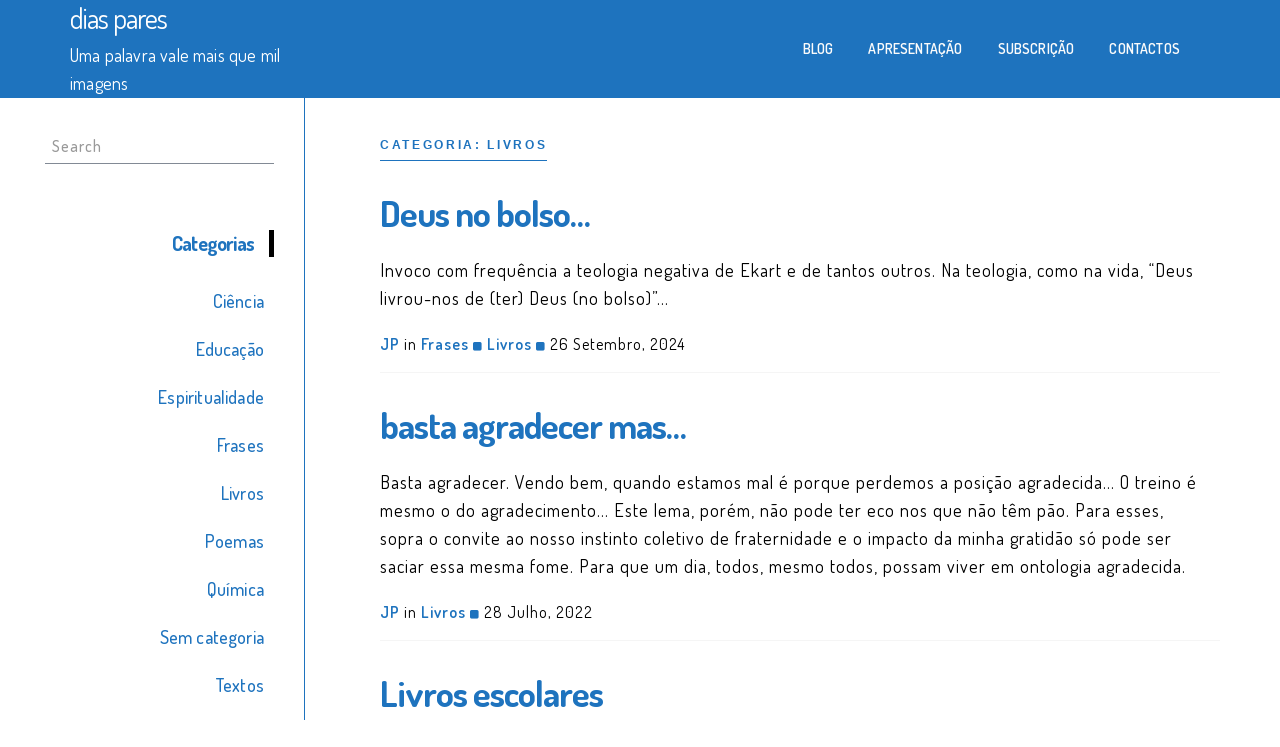

--- FILE ---
content_type: text/html; charset=UTF-8
request_url: https://www.joaopaiva.net/category/livros/
body_size: 84799
content:
 <!DOCTYPE html>
<html lang="pt-PT">
<head>
<meta charset="UTF-8">
<meta name="viewport" content="width=device-width, initial-scale=1">
<link rel="profile" href="http://gmpg.org/xfn/11">
<title>Livros &#8211; dias pares</title>
<meta name='robots' content='max-image-preview:large' />
<link rel='dns-prefetch' href='//fonts.googleapis.com' />
<link rel='dns-prefetch' href='//s.w.org' />
<link rel="alternate" type="application/rss+xml" title="dias pares &raquo; Feed" href="https://www.joaopaiva.net/feed/" />
<link rel="alternate" type="application/rss+xml" title="dias pares &raquo; Feed de comentários" href="https://www.joaopaiva.net/comments/feed/" />
<link rel="alternate" type="application/rss+xml" title="Feed de categorias dias pares &raquo; Livros" href="https://www.joaopaiva.net/category/livros/feed/" />
		<script type="text/javascript">
			window._wpemojiSettings = {"baseUrl":"https:\/\/s.w.org\/images\/core\/emoji\/13.1.0\/72x72\/","ext":".png","svgUrl":"https:\/\/s.w.org\/images\/core\/emoji\/13.1.0\/svg\/","svgExt":".svg","source":{"concatemoji":"https:\/\/www.joaopaiva.net\/wp-includes\/js\/wp-emoji-release.min.js?ver=5.8.12"}};
			!function(e,a,t){var n,r,o,i=a.createElement("canvas"),p=i.getContext&&i.getContext("2d");function s(e,t){var a=String.fromCharCode;p.clearRect(0,0,i.width,i.height),p.fillText(a.apply(this,e),0,0);e=i.toDataURL();return p.clearRect(0,0,i.width,i.height),p.fillText(a.apply(this,t),0,0),e===i.toDataURL()}function c(e){var t=a.createElement("script");t.src=e,t.defer=t.type="text/javascript",a.getElementsByTagName("head")[0].appendChild(t)}for(o=Array("flag","emoji"),t.supports={everything:!0,everythingExceptFlag:!0},r=0;r<o.length;r++)t.supports[o[r]]=function(e){if(!p||!p.fillText)return!1;switch(p.textBaseline="top",p.font="600 32px Arial",e){case"flag":return s([127987,65039,8205,9895,65039],[127987,65039,8203,9895,65039])?!1:!s([55356,56826,55356,56819],[55356,56826,8203,55356,56819])&&!s([55356,57332,56128,56423,56128,56418,56128,56421,56128,56430,56128,56423,56128,56447],[55356,57332,8203,56128,56423,8203,56128,56418,8203,56128,56421,8203,56128,56430,8203,56128,56423,8203,56128,56447]);case"emoji":return!s([10084,65039,8205,55357,56613],[10084,65039,8203,55357,56613])}return!1}(o[r]),t.supports.everything=t.supports.everything&&t.supports[o[r]],"flag"!==o[r]&&(t.supports.everythingExceptFlag=t.supports.everythingExceptFlag&&t.supports[o[r]]);t.supports.everythingExceptFlag=t.supports.everythingExceptFlag&&!t.supports.flag,t.DOMReady=!1,t.readyCallback=function(){t.DOMReady=!0},t.supports.everything||(n=function(){t.readyCallback()},a.addEventListener?(a.addEventListener("DOMContentLoaded",n,!1),e.addEventListener("load",n,!1)):(e.attachEvent("onload",n),a.attachEvent("onreadystatechange",function(){"complete"===a.readyState&&t.readyCallback()})),(n=t.source||{}).concatemoji?c(n.concatemoji):n.wpemoji&&n.twemoji&&(c(n.twemoji),c(n.wpemoji)))}(window,document,window._wpemojiSettings);
		</script>
		<style type="text/css">
img.wp-smiley,
img.emoji {
	display: inline !important;
	border: none !important;
	box-shadow: none !important;
	height: 1em !important;
	width: 1em !important;
	margin: 0 .07em !important;
	vertical-align: -0.1em !important;
	background: none !important;
	padding: 0 !important;
}
</style>
	<link rel='stylesheet' id='wp-block-library-css'  href='https://www.joaopaiva.net/wp-includes/css/dist/block-library/style.min.css?ver=5.8.12' type='text/css' media='all' />
<link rel='stylesheet' id='copywriter-google-fonts-dosis-css'  href='//fonts.googleapis.com/css?family=Dosis%3A200%2C300%2C400%2C500%2C600%2C700%2C800&#038;ver=1.0.0' type='text/css' media='all' />
<link rel='stylesheet' id='font-awesome-css'  href='https://www.joaopaiva.net/wp-content/themes/copywriter/css/font-awesome.css?ver=4.7.0' type='text/css' media='all' />
<link rel='stylesheet' id='bootstrap-css'  href='https://www.joaopaiva.net/wp-content/themes/copywriter/css/bootstrap.css?ver=3.3.7' type='text/css' media='all' />
<link rel='stylesheet' id='copywriter-custom-style-css'  href='https://www.joaopaiva.net/wp-content/themes/copywriter/css/default.css?ver=5.8.12' type='text/css' media='all' />
<link rel='stylesheet' id='copywriter-style-css'  href='https://www.joaopaiva.net/wp-content/themes/copywriter/style.css?ver=5.8.12' type='text/css' media='all' />
<style id='copywriter-style-inline-css' type='text/css'>
body,.post .post-preview p, .single-blog-sidebar ul li a:hover, .meta a:hover,.read-more a:hover,.comment-form .logged-in-as a:hover, .comment-metadata a:hover, .comment-area .reply a:hover{ color: #000000; }
    h1, h2, h3, h4, h5, h6,.post .post-preview h2 a, .single-blog-sidebar aside h4,.single-blog-sidebar .icon-bar{ color: #1e73be; }
    .button, button, input[type='button'], input[type='reset'], input[type='submit'],.main .page-numbers.current, .main a.page-numbers:hover,.tagcloud a, .scroll-header{ background-color: #1e73be;border: 1px solid #1e73be; }
    .button:focus, .button:hover, button:focus, button:hover, input[type='button']:focus, input[type='button']:hover, input[type='reset']:focus, input[type='reset']:hover, input[type='submit']:focus, input[type='submit']:hover,.main .page-numbers,.main a.page-numbers,.tagcloud a:hover,.single-blog-sidebar{ border-color: #1e73be; color: #1e73be; }
    .footer-area, .cwmenu-list li a:before{ background-color: #000000; }
    .single-blog-sidebar  ul li a, .read-more a, .meta a,.comment-form .logged-in-as a,.link-spacer:before, .comment-metadata a, .comment-area .reply a,.comment-author b{ color: #1e73be;}
    .nav>li>a:focus, .nav>li>a:hover, .hvr-underline-from-left:before,.cwmenu-list ul li a:link{background-color: #1e73be;}
    .sub-nav, .sub-nav a.active, .comment-area .reply a{color: #1e73be; border-color: #1e73be;}
    .single-blog-sidebar aside h4{ border-color: #000000;}
    .cwmenu-list ul.sub-menu li a:link{background-color: #1e73be;border-color: #1e73be;}
</style>
<script type='text/javascript' src='https://www.joaopaiva.net/wp-includes/js/jquery/jquery.min.js?ver=3.6.0' id='jquery-core-js'></script>
<script type='text/javascript' src='https://www.joaopaiva.net/wp-includes/js/jquery/jquery-migrate.min.js?ver=3.3.2' id='jquery-migrate-js'></script>
<link rel="https://api.w.org/" href="https://www.joaopaiva.net/wp-json/" /><link rel="alternate" type="application/json" href="https://www.joaopaiva.net/wp-json/wp/v2/categories/42" /><link rel="EditURI" type="application/rsd+xml" title="RSD" href="https://www.joaopaiva.net/xmlrpc.php?rsd" />
<link rel="wlwmanifest" type="application/wlwmanifest+xml" href="https://www.joaopaiva.net/wp-includes/wlwmanifest.xml" /> 
<meta name="generator" content="WordPress 5.8.12" />
</head>
<body class="archive category category-livros category-42">
    
<header>
    <div class="scroll-header">  
        <div class="copywriter-container container"> 
            <div class="col-md-3 logo col-sm-12">
                                    <a class="home-link" href="https://www.joaopaiva.net/" title="dias pares" rel="home">
                        <h2 class="site-title logo-box">dias pares</h2>
                        <span class="site-description">Uma palavra vale mais que mil imagens</span>
                    </a>
                            </div>
            <div class="col-md-9 center-content  ">
                <div class="menu-bar"> 
                    <div class="navbar-header res-nav-header toggle-respon">
                        <button type="button" class="navbar-toggle menu_toggle" data-toggle="collapse" data-target="#example-navbar-collapse">
                            <span class="sr-only"></span>
                            <span class="icon-bar"></span>
                            <span class="icon-bar"></span>
                            <span class="icon-bar"></span>
                        </button>
                    </div>
                    <div class="collapse navbar-collapse no-padding main-menu" id="example-navbar-collapse">
                    <ul id="menu-menu-1" class="nav navbar-nav menu cwmenu-list"><li id="menu-item-348" class="menu-item menu-item-type-custom menu-item-object-custom menu-item-348"><a href="http://joaopaiva.net">Blog</a></li>
<li id="menu-item-226" class="menu-item menu-item-type-post_type menu-item-object-page menu-item-226"><a href="https://www.joaopaiva.net/apresentacao/">Apresentação</a></li>
<li id="menu-item-1003" class="menu-item menu-item-type-post_type menu-item-object-page menu-item-1003"><a href="https://www.joaopaiva.net/subscricao/">Subscrição</a></li>
<li id="menu-item-228" class="menu-item menu-item-type-post_type menu-item-object-page menu-item-228"><a href="https://www.joaopaiva.net/contactos/">Contactos</a></li>
</ul>        
                    </div>        
                </div>
            </div>
        </div>
    </div>
</header>
<main class="main">    
        <div class="col-md-3 col-sm-4 col-xs-12">
    <section class="single-left single-blog-sidebar">
       <aside class="side-area-post"><div class="row">
	<div class="col-sm-12">
		<form action="https://www.joaopaiva.net/" class="search-form" method="get" role="search">
			<label>
				<span class="screen-reader-text">Search for:</span>
				<input type="search" name="s" value="" placeholder="Search" class="search-field form-control">
			</label>
		</form>	
	</div>
</div>		</aside><aside class="side-area-post"><div class="side-area-heading"><h4><b>Categorias</b></h4></div>
			<ul>
					<li class="cat-item cat-item-153"><a href="https://www.joaopaiva.net/category/ciencia/">Ciência</a>
</li>
	<li class="cat-item cat-item-188"><a href="https://www.joaopaiva.net/category/educacao/">Educação</a>
</li>
	<li class="cat-item cat-item-37"><a href="https://www.joaopaiva.net/category/espiritualidade/">Espiritualidade</a>
</li>
	<li class="cat-item cat-item-31"><a href="https://www.joaopaiva.net/category/frases/">Frases</a>
</li>
	<li class="cat-item cat-item-42 current-cat"><a aria-current="page" href="https://www.joaopaiva.net/category/livros/">Livros</a>
</li>
	<li class="cat-item cat-item-22"><a href="https://www.joaopaiva.net/category/poemas/">Poemas</a>
</li>
	<li class="cat-item cat-item-24"><a href="https://www.joaopaiva.net/category/ciencia/quimica/">Química</a>
</li>
	<li class="cat-item cat-item-1"><a href="https://www.joaopaiva.net/category/sem-categoria/">Sem categoria</a>
</li>
	<li class="cat-item cat-item-5"><a href="https://www.joaopaiva.net/category/textos/">Textos</a>
</li>
			</ul>

			</aside><aside class="side-area-post"><div class="side-area-heading"><h4><b>Tags</b></h4></div><div class="tagcloud"><a href="https://www.joaopaiva.net/tag/advento/" class="tag-cloud-link tag-link-276 tag-link-position-1" style="font-size: 9.904pt;" aria-label="advento (8 itens)">advento<span class="tag-link-count"> (8)</span></a>
<a href="https://www.joaopaiva.net/tag/alegria/" class="tag-cloud-link tag-link-214 tag-link-position-2" style="font-size: 9.344pt;" aria-label="alegria (7 itens)">alegria<span class="tag-link-count"> (7)</span></a>
<a href="https://www.joaopaiva.net/tag/amor/" class="tag-cloud-link tag-link-54 tag-link-position-3" style="font-size: 17.072pt;" aria-label="amor (38 itens)">amor<span class="tag-link-count"> (38)</span></a>
<a href="https://www.joaopaiva.net/tag/ciencia/" class="tag-cloud-link tag-link-23 tag-link-position-4" style="font-size: 14.272pt;" aria-label="ciência (21 itens)">ciência<span class="tag-link-count"> (21)</span></a>
<a href="https://www.joaopaiva.net/tag/ciencia-e-religiao/" class="tag-cloud-link tag-link-203 tag-link-position-5" style="font-size: 17.296pt;" aria-label="ciência e religião (40 itens)">ciência e religião<span class="tag-link-count"> (40)</span></a>
<a href="https://www.joaopaiva.net/tag/covid19/" class="tag-cloud-link tag-link-529 tag-link-position-6" style="font-size: 10.464pt;" aria-label="covid19 (9 itens)">covid19<span class="tag-link-count"> (9)</span></a>
<a href="https://www.joaopaiva.net/tag/criacao/" class="tag-cloud-link tag-link-327 tag-link-position-7" style="font-size: 9.904pt;" aria-label="criação (8 itens)">criação<span class="tag-link-count"> (8)</span></a>
<a href="https://www.joaopaiva.net/tag/deus/" class="tag-cloud-link tag-link-45 tag-link-position-8" style="font-size: 21.44pt;" aria-label="Deus (95 itens)">Deus<span class="tag-link-count"> (95)</span></a>
<a href="https://www.joaopaiva.net/tag/discernimento/" class="tag-cloud-link tag-link-108 tag-link-position-9" style="font-size: 11.36pt;" aria-label="discernimento (11 itens)">discernimento<span class="tag-link-count"> (11)</span></a>
<a href="https://www.joaopaiva.net/tag/dialogo-inter-religioso/" class="tag-cloud-link tag-link-384 tag-link-position-10" style="font-size: 9.904pt;" aria-label="diálogo inter-religioso (8 itens)">diálogo inter-religioso<span class="tag-link-count"> (8)</span></a>
<a href="https://www.joaopaiva.net/tag/duvida/" class="tag-cloud-link tag-link-88 tag-link-position-11" style="font-size: 11.36pt;" aria-label="dúvida (11 itens)">dúvida<span class="tag-link-count"> (11)</span></a>
<a href="https://www.joaopaiva.net/tag/ecologia/" class="tag-cloud-link tag-link-341 tag-link-position-12" style="font-size: 8pt;" aria-label="ecologia (5 itens)">ecologia<span class="tag-link-count"> (5)</span></a>
<a href="https://www.joaopaiva.net/tag/ecumenismo/" class="tag-cloud-link tag-link-251 tag-link-position-13" style="font-size: 13.6pt;" aria-label="ecumenismo (18 itens)">ecumenismo<span class="tag-link-count"> (18)</span></a>
<a href="https://www.joaopaiva.net/tag/educacao/" class="tag-cloud-link tag-link-119 tag-link-position-14" style="font-size: 15.504pt;" aria-label="educação (27 itens)">educação<span class="tag-link-count"> (27)</span></a>
<a href="https://www.joaopaiva.net/tag/esperanca/" class="tag-cloud-link tag-link-112 tag-link-position-15" style="font-size: 12.48pt;" aria-label="esperança (14 itens)">esperança<span class="tag-link-count"> (14)</span></a>
<a href="https://www.joaopaiva.net/tag/espirito-santo/" class="tag-cloud-link tag-link-297 tag-link-position-16" style="font-size: 9.904pt;" aria-label="Espírito Santo (8 itens)">Espírito Santo<span class="tag-link-count"> (8)</span></a>
<a href="https://www.joaopaiva.net/tag/eternidade/" class="tag-cloud-link tag-link-144 tag-link-position-17" style="font-size: 9.344pt;" aria-label="eternidade (7 itens)">eternidade<span class="tag-link-count"> (7)</span></a>
<a href="https://www.joaopaiva.net/tag/evolucao/" class="tag-cloud-link tag-link-253 tag-link-position-18" style="font-size: 11.696pt;" aria-label="evolução (12 itens)">evolução<span class="tag-link-count"> (12)</span></a>
<a href="https://www.joaopaiva.net/tag/fe/" class="tag-cloud-link tag-link-38 tag-link-position-19" style="font-size: 21.888pt;" aria-label="fé (103 itens)">fé<span class="tag-link-count"> (103)</span></a>
<a href="https://www.joaopaiva.net/tag/graca/" class="tag-cloud-link tag-link-40 tag-link-position-20" style="font-size: 14.496pt;" aria-label="graça (22 itens)">graça<span class="tag-link-count"> (22)</span></a>
<a href="https://www.joaopaiva.net/tag/humildade/" class="tag-cloud-link tag-link-69 tag-link-position-21" style="font-size: 10.912pt;" aria-label="humildade (10 itens)">humildade<span class="tag-link-count"> (10)</span></a>
<a href="https://www.joaopaiva.net/tag/igreja/" class="tag-cloud-link tag-link-248 tag-link-position-22" style="font-size: 16.736pt;" aria-label="Igreja (35 itens)">Igreja<span class="tag-link-count"> (35)</span></a>
<a href="https://www.joaopaiva.net/tag/momento-presente/" class="tag-cloud-link tag-link-65 tag-link-position-23" style="font-size: 22pt;" aria-label="momento presente (106 itens)">momento presente<span class="tag-link-count"> (106)</span></a>
<a href="https://www.joaopaiva.net/tag/morte/" class="tag-cloud-link tag-link-30 tag-link-position-24" style="font-size: 15.056pt;" aria-label="morte (25 itens)">morte<span class="tag-link-count"> (25)</span></a>
<a href="https://www.joaopaiva.net/tag/natal/" class="tag-cloud-link tag-link-66 tag-link-position-25" style="font-size: 12.48pt;" aria-label="Natal (14 itens)">Natal<span class="tag-link-count"> (14)</span></a>
<a href="https://www.joaopaiva.net/tag/oracao/" class="tag-cloud-link tag-link-44 tag-link-position-26" style="font-size: 12.144pt;" aria-label="oração (13 itens)">oração<span class="tag-link-count"> (13)</span></a>
<a href="https://www.joaopaiva.net/tag/paixao/" class="tag-cloud-link tag-link-55 tag-link-position-27" style="font-size: 13.376pt;" aria-label="paixão (17 itens)">paixão<span class="tag-link-count"> (17)</span></a>
<a href="https://www.joaopaiva.net/tag/pecado/" class="tag-cloud-link tag-link-359 tag-link-position-28" style="font-size: 8.784pt;" aria-label="pecado (6 itens)">pecado<span class="tag-link-count"> (6)</span></a>
<a href="https://www.joaopaiva.net/tag/perdao/" class="tag-cloud-link tag-link-292 tag-link-position-29" style="font-size: 9.344pt;" aria-label="perdão (7 itens)">perdão<span class="tag-link-count"> (7)</span></a>
<a href="https://www.joaopaiva.net/tag/peticao/" class="tag-cloud-link tag-link-388 tag-link-position-30" style="font-size: 9.344pt;" aria-label="petição (7 itens)">petição<span class="tag-link-count"> (7)</span></a>
<a href="https://www.joaopaiva.net/tag/pobreza/" class="tag-cloud-link tag-link-127 tag-link-position-31" style="font-size: 11.696pt;" aria-label="pobreza (12 itens)">pobreza<span class="tag-link-count"> (12)</span></a>
<a href="https://www.joaopaiva.net/tag/poema/" class="tag-cloud-link tag-link-600 tag-link-position-32" style="font-size: 8.784pt;" aria-label="poema (6 itens)">poema<span class="tag-link-count"> (6)</span></a>
<a href="https://www.joaopaiva.net/tag/prece/" class="tag-cloud-link tag-link-43 tag-link-position-33" style="font-size: 8pt;" aria-label="prece (5 itens)">prece<span class="tag-link-count"> (5)</span></a>
<a href="https://www.joaopaiva.net/tag/professor/" class="tag-cloud-link tag-link-118 tag-link-position-34" style="font-size: 13.376pt;" aria-label="professor (17 itens)">professor<span class="tag-link-count"> (17)</span></a>
<a href="https://www.joaopaiva.net/tag/pascoa/" class="tag-cloud-link tag-link-207 tag-link-position-35" style="font-size: 14.048pt;" aria-label="Páscoa (20 itens)">Páscoa<span class="tag-link-count"> (20)</span></a>
<a href="https://www.joaopaiva.net/tag/quaresma/" class="tag-cloud-link tag-link-416 tag-link-position-36" style="font-size: 11.696pt;" aria-label="quaresma (12 itens)">quaresma<span class="tag-link-count"> (12)</span></a>
<a href="https://www.joaopaiva.net/tag/quimica/" class="tag-cloud-link tag-link-150 tag-link-position-37" style="font-size: 16.4pt;" aria-label="química (33 itens)">química<span class="tag-link-count"> (33)</span></a>
<a href="https://www.joaopaiva.net/tag/relacoes-humanas/" class="tag-cloud-link tag-link-234 tag-link-position-38" style="font-size: 11.696pt;" aria-label="relações humanas (12 itens)">relações humanas<span class="tag-link-count"> (12)</span></a>
<a href="https://www.joaopaiva.net/tag/religiao/" class="tag-cloud-link tag-link-200 tag-link-position-39" style="font-size: 12.704pt;" aria-label="religião (15 itens)">religião<span class="tag-link-count"> (15)</span></a>
<a href="https://www.joaopaiva.net/tag/ressureicao/" class="tag-cloud-link tag-link-226 tag-link-position-40" style="font-size: 13.04pt;" aria-label="ressureição (16 itens)">ressureição<span class="tag-link-count"> (16)</span></a>
<a href="https://www.joaopaiva.net/tag/rezar/" class="tag-cloud-link tag-link-228 tag-link-position-41" style="font-size: 9.904pt;" aria-label="rezar (8 itens)">rezar<span class="tag-link-count"> (8)</span></a>
<a href="https://www.joaopaiva.net/tag/silencio/" class="tag-cloud-link tag-link-82 tag-link-position-42" style="font-size: 12.48pt;" aria-label="silêncio (14 itens)">silêncio<span class="tag-link-count"> (14)</span></a>
<a href="https://www.joaopaiva.net/tag/solidao/" class="tag-cloud-link tag-link-76 tag-link-position-43" style="font-size: 11.696pt;" aria-label="solidão (12 itens)">solidão<span class="tag-link-count"> (12)</span></a>
<a href="https://www.joaopaiva.net/tag/tempo/" class="tag-cloud-link tag-link-72 tag-link-position-44" style="font-size: 11.696pt;" aria-label="tempo (12 itens)">tempo<span class="tag-link-count"> (12)</span></a>
<a href="https://www.joaopaiva.net/tag/etica/" class="tag-cloud-link tag-link-337 tag-link-position-45" style="font-size: 8pt;" aria-label="ética (5 itens)">ética<span class="tag-link-count"> (5)</span></a></div>
</aside>    </section>
    </div>
    <div class="col-md-9 col-sm-8 col-xs-12">     
    <div class="main-content">
           	
<div class="sub-nav">
    Categoria: <span>Livros</span></div>
<div class="animated fadeIn">
                  
    <article class="post">
        <div class="post-preview col-xs-12 col-sm-12  no-post blog-img">
            <h2 class="hvr-underline-from-left"><a href="https://www.joaopaiva.net/2024/09/26/deus-no-bolso/">Deus no bolso&#8230;</a></h2>                
<p>Invoco com frequência a teologia negativa de Ekart e de tantos outros. Na teologia, como na vida, “Deus livrou-nos de (ter) Deus (no bolso)”&#8230;</p>
            <div class="meta">
                <a href="https://www.joaopaiva.net/author/joao-paiva/">JP</a> in <a href="https://www.joaopaiva.net/category/frases/" rel="category tag">Frases</a> <i class="link-spacer"></i> <a href="https://www.joaopaiva.net/category/livros/" rel="category tag">Livros</a>                <i class="link-spacer"></i>
                26 Setembro, 2024            </div>
                    </div>
    </article>
                  
    <article class="post">
        <div class="post-preview col-xs-12 col-sm-12  no-post blog-img">
            <h2 class="hvr-underline-from-left"><a href="https://www.joaopaiva.net/2022/07/28/basta-agradecer-mas/">basta agradecer mas&#8230;</a></h2>                
<p>Basta agradecer. Vendo bem, quando estamos mal é porque perdemos a posição agradecida&#8230; O treino é mesmo o do agradecimento&#8230; Este lema, porém, não pode ter eco nos que não têm pão. Para esses, sopra o convite ao nosso instinto coletivo de fraternidade e o impacto da minha gratidão só pode ser saciar essa mesma fome. Para que um dia, todos, mesmo todos, possam viver em ontologia agradecida.</p>
            <div class="meta">
                <a href="https://www.joaopaiva.net/author/joao-paiva/">JP</a> in <a href="https://www.joaopaiva.net/category/livros/" rel="category tag">Livros</a>                <i class="link-spacer"></i>
                28 Julho, 2022            </div>
                    </div>
    </article>
                  
    <article class="post">
        <div class="post-preview col-xs-12 col-sm-12  no-post blog-img">
            <h2 class="hvr-underline-from-left"><a href="https://www.joaopaiva.net/2018/07/26/livros-escolares/">Livros escolares</a></h2>                <p>Escrevi e vou esrevendo umas dezenas livros escolares, principalmente na área de química (do 7º ao 12º anos) e sempre em coautoria.</p>
<p>Estes livros podem ser consultados em</p>
<p>https://www.joaopaiva.net/wp-content/uploads/2018/06/CURRIC_VITAE_JOAO_PAIVA_marco2018-v37.docx.pdf</p>
<p>A mioria dos livros pode ser daquirida nas livrarias ou em sites on line como www.wook.pt (João Paiva na pesquisa)</p>
            <div class="meta">
                <a href="https://www.joaopaiva.net/author/joao-paiva/">JP</a> in <a href="https://www.joaopaiva.net/category/educacao/" rel="category tag">Educação</a> <i class="link-spacer"></i> <a href="https://www.joaopaiva.net/category/livros/" rel="category tag">Livros</a>                <i class="link-spacer"></i>
                26 Julho, 2018            </div>
                    </div>
    </article>
                  
    <article class="post">
        <div class="post-preview col-xs-12 col-sm-12  no-post blog-img">
            <h2 class="hvr-underline-from-left"><a href="https://www.joaopaiva.net/2018/07/26/o-fascinio-de-ser-professor/">O Fascínio de Ser Professor</a></h2>                <p>Livro editado pela Texto Editores</p>
<p>Referência: J. C. Paiva, O Fascínio de Ser Professor, Texto Editores, Lisboa, 2007</p>
<p>Para adquirir o livro contactar: <a href="https://www.leyaonline.com/pt/livros/ciencias-da-educacao/o-fascinio-de-ser-professor/">https://www.leyaonline.com/pt/livros/ciencias-da-educacao/o-fascinio-de-ser-professor/</a></p>
<p>Nota: neste blog, pode haver pequenos textos constantes do livro, com etiquetas, disponibilizados ‘avulso’.</p>
<p>&nbsp;</p>
<p>O Fascínio de ser Professor é, em certo sentido, uma conversa informal com o leitor. Com algum tom autobiográfico, o autor João Paiva, aborda vinte &#8220;pólos educativos&#8221;, posicionando-se (moderadamente) face a dicotomias como razões/afectos, autoridade/diálogo ou palvra/imagem. O prazer de estar em palco no teatro da educação é a seiva destas palavras. A par das reflexões e sugestões, relatam-se experiências do autor enquanto professor de química. A química é um agradável álibi: haja o que houver nas escolas e nas reformas educativas, o fascínio será sempre a mola do professor. O fascínio vai além de um jogo de pólos. O fascínio é o eixo que faz mover a escola e, assim, anima o mundo.</p>
<p>&nbsp;</p>
<p>índice:</p>
<p>Introdução</p>
<p>Razão / Afectos</p>
<p>Saber Ciência / Saber Ensinar</p>
<p>Estratégias tradicionais / Computadores</p>
<p>Conceitos / Contextos</p>
<p>Sacrifício / Prazer</p>
<p>Compartimentação / Aptidões transferíveis</p>
<p>Rigidez / «Negociação»</p>
<p>Autoridade / Diálogo</p>
<p>Elitismo / Ensino de massas</p>
<p>Dissimulação / Transparência</p>
<p>Memorização / Criatividade</p>
<p>Professor / Aluno</p>
<p>Rigor / Transigência</p>
<p>Sala de aula / Outros espaços</p>
<p>Complexidade / Simplicidade</p>
<p>Teoria / Prática</p>
<p>Exames / Avaliação contínua</p>
<p>Palavra / Imagem</p>
<p>Ajuda / Autonomia</p>
<p>Pessimismo / Optimismo</p>
<p>&nbsp;</p>
<p>Exemplo:</p>
<div class="page" title="Page 9">
<div class="layoutArea">
<div class="column">
<p>1. Razão / Afectos</p>
</div>
</div>
</div>
<div class="page" title="Page 10">
<div class="layoutArea">
<div class="column">
<p>Se nos critérios do passado «um homem não chora», seria também anunciável que «um professor não sente». A racionalidade «higiénica» terá movido a teoria e a prática das escolas: professores e alunos, firmes e hirtos, de ambos os lados da barricada da educação, durante muitos e longos anos.</p>
</div>
</div>
<div class="layoutArea">
<div class="column">
<p>Em alguns excessos do presente das nossas escolas, porém, joga-se a confusão afectiva oposta: falta racionalidade e a distância crítica dos professores, das gestões escolares e da tutela ministerial para actuar com firmeza nas muitas situações que o exigem.</p>
<p>Não obstante ter uma atitude de horizonte afectivo, humanista e, em certo sentido, progressista, assumo que, em educação, prefiro um sistema mais tradicional, mas seguro e coerente, do que um sistema «prá frentex», mas inconsistente, frágil e inseguro. No diálogo entre o «prá frentex» e o «prá trasex», deveria imperar o pragmático e o realista. Escolhi com a minha mulher, para os nossos três filhos, escolas com um modelo educativo de natureza tradicional. Foi melhor para uns do que para outros, mas, em geral, não estamos arrependidos. Entre a certeza de algumas competências (e exigências) mais rígidas e a dúvida de sistemas mais modernos, preferimos a primeira. Não foram «o pleno», mas o possível. Desejava um modelo misto, em que convergissem os critérios salutares do ensino tradicional, como a exigência, o rigor, a disciplina e o trabalho, com ingredientes mais inovadores e de estilo moderno, como a criatividade, o jogo, a transdisciplinaridade e o trabalho de projecto.</p>
<p>Na ausência de tal «padrão médio», da «fusão feliz» em que pretendo colaborar e que profissionalmente procuro protagonizar, optei por «ter o pássaro na mão». Continuando com os provérbios, achei que «não se fazem omeletas sem ovos». Não se criam textos sem conhecer as palavras, nem se é criativo matematicamente sem saber a tabuada de cor. Achei que aprender deve e pode ser agradável, mas que sem «sangue, suor e lágrimas» não se consegue aprender. Achei que queria os meus filhos felizes na escola, como na vida, mas era claro que felicidade não equivaleria a facilidade. Entendi que, na ausência do tal modelo equilibrado, era melhor proporcionar aos meus filhos bases cognitivas sólidas, apesar de pouco flexíveis, abrindo o horizonte dos afectos em casa, do que arriscar o vazio cognitivo de hábitos de trabalho que teriam de ser compensados, em casa, desgastando a relação paternal. Preferi mais «letras e números» na escola e mais afectos em casa do que o contrário: «marmelada» na escola e «luta cognitiva» em casa&#8230;</p>
<p>É certo que nem todos os pais têm, por vários motivos, esta possibilidade (na qual acredito e experimentei positivamente, mas que não posso generalizar&#8230;). Assim, continuo a lutar e a aspirar construir espaços educativos equilibrados, onde o rigor se mistura com os afectos e a exigência anda a par da compreensão, onde as regras existam, mas se projectem na atenção personalizada, onde a disciplina na sala de aula não trave alguma «festa».</p>
<p>O professor, ele próprio, para mim, deverá ser este «dois em um», promovendo atitudes e comportamentos tradicionais, misturados com outros mais inovadores, infelizmente ausentes na escola dos nossos avós. O mesmo professor que faz «o pino» ou conta uma anedota deve manter o silêncio na sala quando necessário; que passa trabalhos de casa todos os dias, mas que ri e chora com os alunos; que anula um teste copiado, mas que compreende profundamente cada aluno&#8230;</p>
<p>Talvez pela opção pessoal que fiz de recorrer a uma educação mais tradicionalista dos meus filhos na escola e fazer por «arredondá-la» em casa, adopto (e faço por praticar) alguma radicalidade de «negociação», inspirada em ideias da inteligência emocional (talvez mais fáceis de protagonizar em casa do que na escola).</p>
</div>
</div>
</div>
<div class="page" title="Page 11">
<div class="layoutArea">
<div class="column">
<p>Convém não confundir esta «negociação», de que falaremos mais adiante nas questões disciplinares, com troca ou compra de favores. Trata-se de promover o diálogo e gerir cedências, misturando, sim, o que é racional com o que é afectivo. Se um professor decidir dar um teste num determinado dia, mas os alunos não acharem tal dia favorável, por que não colocar argumentos, opiniões e alternativas sobre a mesa e, procurando ceder no que for possível, encontrar uma data consensual? Impor uma ideia só porque «quero, posso e mando», pelo facto de ser professor, raramente é o caminho certo. Às vezes, porém, quando está em causa a segurança própria e/ou dos outros ou a liberdade de terceiros, aí sim, com toda a firmeza, por mais «pena» que haja, exerça-se a autoridade. Em muitos casos a que se chegou ao ponto de usar grande autoridade, perderam-se oportunidades «negociais» anteriores, de firmeza prévia. Ilustro melhor com um exemplo: o aluno que foi alvo de um inevitável processo disciplinar por agredir um professor, começou há muito a sua escalada. Não teria ido tão longe se, quiçá na primeira aula, tivesse ouvido o que devia e/ou, num jogo de futebol envolvendo professores e alunos, por exemplo, se tivessem gerado empatias&#8230;</p>
<p>Thomas Gordon1 sugere uma tolerância radical e uma «tensão negocial» com os filhos que considero eficaz, quando ela é possível. Os mais críticos da linha de Gordon têm medo da falta de regras e ridicularizam as suas teses, anunciando algo que não é verdade: que o «negocial» impede a regra e que deixa de haver balizas. Há balizas, sim, as tais da segurança (criança sem cinto de segurança não viaja, por exemplo) e da liberdade de terceiros (não há margem negocial para jogar basquetebol num apartamento porque se incomodam os vizinhos). Mas, aquém das traves da baliza, nem sempre fáceis de discernir, há uma margem para diálogos e cedências que importa esgotar.</p>
<p>Gordon refere que, muitas vezes, à tirania dos professores e dos adultos enquanto pais (o que ele chama «Método I»), se opõe o não menos mau Método II, que é a «tirania das crianças ou dos alunos». Ele aponta-nos o Método III, baseado na referida negociação, conhecido pelo método «sem vencidos nem vencedores».</p>
<p>Gordon advoga que o seu modelo é aplicável na escola2, mas estou para ver, salvo excepções muito pontuais, esse modelo realizado. A complexidade social e a problemática transversal da escola são malhas difíceis. Tenho três filhos, as turmas têm 30 alunos, as escolas mais de 300. Por isso, tolero em casa o que talvez não pudesse tolerar na escola&#8230; Por isso, tenho de recorrer a estilos mais autoritários, duros ou punitivos na escola. Com os filhos, tal estilo pode bem ser um «tiro no pé», hipoteca do progresso da relação. Debaixo do telhado de casa a negociação participada e dialogante é sempre o melhor caminho. Na escola também seria, mas o tecto é demasiado grande e as histórias pessoais de cada aluno são muitas e muito complexas&#8230; E o trabalho com os alunos exige abertura dos próprios educadores, que apresentam, tipicamente, alguma resistência.</p>
<p>Nesta discussão, percebo o verdadeiro alcance de uma máxima: «A escola deve ser uma família». Quero até, na medida do possível, ser agente participante da sua construção. Até estar construída esta escola-família (talvez nunca&#8230;), há que criar condições para que, quem quiser, possa aprender.</p>
</div>
</div>
</div>
<div class="page" title="Page 12">
<div class="layoutArea">
<div class="column">
<p>Por isso, advogo que, esgotados os critérios e atitudes razoáveis e «pacíficas» para se criarem ambientes coerentes com a aprendizagem, se usem sem cerimónia os instrumentos disciplinadores que permitam que «aprenda quem quer aprender».</p>
<p>Os afectos podem também entrar nas próprias explorações dos conteúdos propriamente ditos. A maioria dos jogos que concebo ou uso nas aulas possui, sempre que possível, uma natureza afectiva, envolta em racionalidade. A Segunda Lei da Termodinâmica pode ser assim enunciada: a entropia de um sistema isolado aumenta. Numa abordagem qualitativa, podemos associar à entropia o grau de desordem dos sistemas. Entendemos aqui os conceitos de ordem e desordem na sua acepção mais simples. A realidade é mais complexa: fala-se de distribuição em microestados, etc. Dizer que a entropia está a aumentar é dizer, em certo sentido, que a desordem está sempre a aumentar. Os alunos estranham tal, pois observam transformações espontâneas com aumento de ordem, como a formação de cristais (partículas que ficam agregadas e organizadas a partir da situação de dissolução em água), ou a própria formação de um bebé (hino da organização celular). Porém, a segunda lei não afirma que num dado sistema a entropia não possa diminuir (aumento de ordem). Fala de um sistema isolado. Então, se sistemas se organizam é porque as suas vizinhanças se desorganizam, de tal forma que, no conjunto «sistema e vizinhanças», de facto, a entropia (desordem) aumenta. No caso dos cristais, as moléculas de água podem desorganizar-se no processo de formação do cristal. No caso do bebé, podemos dizer, em tom de brincadeira, que, na vizinhança da gravidez, o desgraçado do marido se desorganiza fortemente ao ir comprar requeijão às 3 horas da madrugada&#8230; Diz-se que a Segunda Lei da Termodinâmica nos dá «a seta do tempo», o que é bem curioso, pois a ciência responde assim a uma pergunta que um filósofo tem grande dificuldade em encarar: o tempo é aquilo que aumenta quando a entropia aumenta. Por outras palavras, hoje é hoje e não é ontem, porque há mais desordem no universo. E ontem era ontem e não hoje porque ontem havia mais ordem.</p>
<p>Pode intrigar-nos por que estará a desordem dos sistemas a aumentar, mas a resposta é bem simples: a desordem é mais provável do que a ordem. A propósito da Segunda Lei da Termodinâmica, costumo usar uma simulação, desenvolvida por mim e por outras pessoas, que apresenta uma espécie de jogo de flippers (Figura 1), com uma caixa bi-compartimentada, que explicarei de seguida.</p>
<p>O objectivo deste jogo é colocar as bolas, que se movimentam aleatoriamente, num dos compartimentos (A ou B), imprimindo ordem ao sistema. O jogo simula o chamado «demónio de Maxwell» que é uma «curiosidade científica»: este demónio não existe na realidade, mas pode ser representado no computador. Intervindo num sistema, pode criar ordem, contrariando a Segunda Lei da Termodinâmica. Com o demónio de Maxwell, o aluno pode «fintar» esta lei. Consegue ser demónio se fizer o que o universo abandonado a si próprio nunca permitiria: baixar o «entropímetro» («invenção virtual» nesta simulação para medição de entropia) ou aumentar a ordem de um sistema isolado.</p>
</div>
</div>
</div>
<div class="page" title="Page 13">
<div class="layoutArea">
<div class="column">
<p>O professor autoritário, que está «hirto» e não sorri, que faz da sala um quartel, parece ter pouco futuro. Está parado no tempo e não se deixa «desorganizar» minimamente, contrariando a «Segunda Lei da Termodinâmica Pedagógica». Mas, por outro lado, o professor que se equipara de forma infantil aos seus alunos, sem distância crítica e sem bom senso, não passa de um «bom rapaz». O professor fascinado, entretanto, usa com peso, conta e medida a razão e os afectos e concorre com ambos para promover a aprendizagem dos seus alunos.</p>
</div>
</div>
</div>
            <div class="meta">
                <a href="https://www.joaopaiva.net/author/joao-paiva/">JP</a> in <a href="https://www.joaopaiva.net/category/educacao/" rel="category tag">Educação</a> <i class="link-spacer"></i> <a href="https://www.joaopaiva.net/category/livros/" rel="category tag">Livros</a>                <i class="link-spacer"></i>
                            </div>
                    </div>
    </article>
                  
    <article class="post">
        <div class="post-preview col-xs-12 col-sm-12  no-post blog-img">
            <h2 class="hvr-underline-from-left"><a href="https://www.joaopaiva.net/2018/07/26/porque-pirilampiscam-os-pirilampos-e-muitas-outras-perguntas-luminosas-sobre-quimica/">Porque Pirilampiscam os Pirilampos?&#8230; E muitas outras perguntas luminosas sobre química</a></h2>                <p>Livro editado pela Gradiva, em co-autoria com Carla Morais</p>
<p>Referência: C. Morais, J. C. Paiva, Porque Pirilampiscam os Pirilampos?&#8230; E muitas outras perguntas luminosas sobre química. Gradiva, Lisboa, 2014</p>
<p>Para adquirir o livro contactar: www.gradiva.pt</p>
<p>Nota: neste blog, pode haver pequenos textos constantes do livro, com etiquetas, disponibilizados ‘avulso’.</p>
<p>&nbsp;</p>
<p>A ciência ao alcance de todos, neste livro acessível, prático e esclarecedor. Recheado de factos curiosos e respostas aos mais intrigantes fenómenos, será apreciado pelos miúdos e graúdos que querem saber como funciona o mundo à sua volta. Uma bela edição, apelativa e informativa.</p>
<p>Porque Pirilampiscam os Pirilampos, usando de empréstimo a criativa palavra inventada por Mia Couto, é umas das curiosidades abordada neste livro de divulgação de química. Para miúdos e graúdos, em linguagem simples e acessível, abordam-se os mais variados temas da química do dia-a-dia: dos pirilampos à cozinha, passando pelos plásticos, pelo perfume e pela chuva. Numa viagem plena de desafiantes &#8220;porquês&#8221;, apresenta-se a química como uma ciência central. O funcionamento do ozono estratosférico como filtro solar, a utilização de bioetanol, biodiesel e biogás como possíveis soluções energéticas, as indesejáveis dioxinas e furanos, bem como o prometedor grafeno e os novos materiais, são assuntos-matéria-prima para a construção de perguntas e de alguns trilhos de resposta.</p>
<p>A química está por todo o lado e é fascinante saber como são as coisas e como se transformam umas nas outras. O conhecimento científico abre horizontes e estimula a vida. A química, de entre todas as ciências, é umas das mais determinantes na evolução da qualidade de vida e uma das mais estimulantes para o espírito. Com 38 questões, pistas para lhes responder e novas questões que, a propósito, se levantam, tenta fazer-se um pouco mais de luz. Vale a pena espreitar e descobrir porque pirilampiscam os pirilampos&#8230; e muitas outras questões luminosas sobre química!</p>
<p>&nbsp;</p>
<p>índice:</p>
<div class="page" title="Page 9">
<div class="layoutArea">
<div class="column">
<p>Porque foi importante a alquimia? &#8230;&#8230;&#8230;&#8230;&#8230;&#8230;&#8230;&#8230;&#8230;&#8230;&#8230;&#8230;&#8230;&#8230;&#8230;. 11</p>
<p>Porque é a química uma ciência central? &#8230;&#8230;&#8230;&#8230;&#8230;&#8230;&#8230;&#8230;&#8230;&#8230;.. 15</p>
<p>Porque é a tabela periódica importante? &#8230;&#8230;&#8230;&#8230;&#8230;&#8230;&#8230;&#8230;&#8230;&#8230;.. 19</p>
<p>Porque vem o elemento 117 preencher uma lacuna? &#8230;&#8230;&#8230;. 23</p>
<p>Porque tem o carbono um lugar de destaque na química? 27</p>
<p>Porque são elementos como Fe, Mg, Ca, Na, K e Zn essenciais à vida? &#8230;&#8230;&#8230;&#8230;&#8230;&#8230;&#8230;&#8230;&#8230;&#8230;&#8230;&#8230;&#8230;&#8230;&#8230;&#8230;&#8230;&#8230;&#8230;&#8230;&#8230;&#8230;&#8230;&#8230; 31</p>
<p>Porque se usa o frigorífico para conservar os alimentos? &#8230;. 35</p>
<p>Porque são tão utilizados os plásticos? &#8230;&#8230;&#8230;&#8230;&#8230;&#8230;&#8230;&#8230;&#8230;&#8230;&#8230;&#8230; 39</p>
<p>Porque sentimos o cheiro de um perfume logo que abrimos o frasco? &#8230;&#8230;&#8230;&#8230;&#8230;&#8230;&#8230;&#8230;&#8230;&#8230;&#8230;&#8230;&#8230;&#8230;&#8230;&#8230;&#8230;&#8230;&#8230;&#8230;&#8230;&#8230;&#8230;&#8230;. 43</p>
<p>Porque se fala em «química verde»? &#8230;&#8230;&#8230;&#8230;&#8230;&#8230;&#8230;&#8230;&#8230;&#8230;&#8230;&#8230;&#8230;.. 47</p>
<p>Porque se danificam algumas peças de ferro? &#8230;&#8230;&#8230;&#8230;&#8230;&#8230;&#8230;. 51</p>
<p>Porque são importantes as combustões? &#8230;&#8230;&#8230;&#8230;&#8230;&#8230;&#8230;&#8230;&#8230;&#8230;. 55</p>
<p>Porque se formam incrustações calcárias? &#8230;&#8230;&#8230;&#8230;&#8230;&#8230;&#8230;&#8230;&#8230;.. 59</p>
<p>Porque funciona o ozono estratosférico como filtro solar? 63</p>
<p>Porque é o amoníaco uma importante matéria-prima? &#8230;&#8230;. 67</p>
<p>Porque é necessário purificar a água? &#8230;&#8230;&#8230;&#8230;&#8230;&#8230;&#8230;&#8230;&#8230;&#8230;&#8230;&#8230;. 71</p>
<p>Porque têm os cristais de neve uma forma hexagonal? &#8230;.. 75</p>
<p>Porque podem rebentar as canalizações nos dias frios de inverno? &#8230;&#8230;&#8230;&#8230;&#8230;&#8230;&#8230;&#8230;&#8230;&#8230;&#8230;&#8230;&#8230;&#8230;&#8230;&#8230;&#8230;&#8230;&#8230;&#8230;&#8230;&#8230;&#8230;&#8230;&#8230; 79</p>
</div>
</div>
<div class="layoutArea">
<div class="column"></div>
<div class="column">
<p>Porque é constituído por vidro o «núcleo» da fibra ótica? &#8230;. 83</p>
</div>
</div>
</div>
<div class="page" title="Page 10">
<div class="layoutArea">
<div class="column">
<p>Porque se faz a destilação do petróleo bruto? &#8230;&#8230;&#8230;&#8230;&#8230;&#8230;&#8230;. 87</p>
<p>Porque são o bioetanol, o biodiesel e o biogás possíveis soluções energéticas? &#8230;&#8230;&#8230;&#8230;&#8230;&#8230;&#8230;&#8230;&#8230;&#8230;&#8230;&#8230;&#8230;&#8230;.. 91</p>
<p>Porque se utilizam as panelas de pressão para cozinhar os alimentos? &#8230;&#8230;&#8230;&#8230;&#8230;&#8230;&#8230;&#8230;&#8230;&#8230;&#8230;&#8230;&#8230;&#8230;&#8230;&#8230;&#8230;&#8230;&#8230;&#8230;&#8230; 95</p>
<p>Porque se diz em química que não há venenos, mas doses venenosas? &#8230;&#8230;&#8230;&#8230;&#8230;&#8230;&#8230;&#8230;&#8230;&#8230;&#8230;&#8230;&#8230;&#8230;&#8230;&#8230;&#8230;&#8230;&#8230;&#8230;.. 99</p>
<p>Porque é que a salinidade do mar não se deve apenas ao cloreto de sódio? &#8230;&#8230;&#8230;&#8230;&#8230;&#8230;&#8230;&#8230;&#8230;&#8230;&#8230;&#8230;&#8230;&#8230;&#8230;&#8230;&#8230;&#8230;&#8230;&#8230;&#8230;&#8230;.. 103</p>
<p>Porque é o diamante um material com elevada dureza? &#8230;. 107</p>
<p>Porque é condicionada pela química da atmosfera a vida na Terra? &#8230;&#8230;&#8230;&#8230;&#8230;&#8230;&#8230;&#8230;&#8230;&#8230;&#8230;&#8230;&#8230;&#8230;&#8230;&#8230;&#8230;&#8230;&#8230;&#8230;&#8230;&#8230;&#8230;&#8230;&#8230;.. 111</p>
<p>Porque pode ter cor o fogo de artifício? &#8230;&#8230;&#8230;&#8230;&#8230;&#8230;&#8230;&#8230;&#8230;&#8230;&#8230;. 115</p>
<p>Porque sobe o pH da pele quando é lavada com sabão? 119</p>
<p>Porque existem chuvas ácidas? &#8230;&#8230;&#8230;&#8230;&#8230;&#8230;&#8230;&#8230;&#8230;&#8230;&#8230;&#8230;&#8230;&#8230;&#8230;&#8230;.. 123</p>
<p>Porque se utilizam processos de eletrólise? &#8230;&#8230;&#8230;&#8230;&#8230;&#8230;&#8230;&#8230;.. 127</p>
<p>Porque são indesejáveis as dioxinas e os furanos? &#8230;&#8230;&#8230;&#8230;. 131</p>
<p>Porque pirilampiscam os pirilampos? &#8230;&#8230;&#8230;&#8230;&#8230;&#8230;&#8230;&#8230;&#8230;&#8230;&#8230;&#8230;&#8230;. 135</p>
<p>Porque se forma o «nevoeiro fotoquímico»? &#8230;&#8230;&#8230;&#8230;&#8230;&#8230;&#8230;&#8230;.. 139</p>
<p>Porque é utilizada em medicina a radiação gama? &#8230;&#8230;&#8230;&#8230;.. 143</p>
<p>Porque se utiliza RMN em química, biologia e medicina? &#8230;. 147</p>
<p>Porque é o grafeno um material interessante? &#8230;&#8230;&#8230;&#8230;&#8230;&#8230;&#8230;. 151</p>
<p>Porque são importantes os «novos materiais»? &#8230;&#8230;&#8230;&#8230;&#8230;&#8230;&#8230; 155</p>
<p>Bibliografia &#8230;&#8230;&#8230;&#8230;&#8230;&#8230;&#8230;&#8230;&#8230;&#8230;&#8230;&#8230;&#8230;&#8230;&#8230;&#8230;&#8230;&#8230;&#8230;&#8230;&#8230;&#8230;&#8230;&#8230;&#8230;&#8230;&#8230;&#8230;&#8230;.. 159</p>
<p>&nbsp;</p>
</div>
</div>
</div>
<p>Um exemplo:</p>
<p>Porque pirilampiscam os pirilampos?</p>
<p>&nbsp;</p>
<div class="page" title="Page 136">
<div class="section">
<div class="layoutArea">
<div class="column">
<p>Muitas reações de combustão produzem luz, decorrente da elevação da temperatura. Estas reações libertam energia como calor, suficiente para aquecer a mistura reacional até à incandescência. Em contraste, outras reações libertam energia luminosa à temperatura ambiente. A produção não térmica de luz visível por uma reação química está na origem do termo «luz fria» e o processo é chamado quimioluminescência. Para ser quimioluminescente, a reação tem de disponibilizar energia de excitação suficiente para que, pelo menos, uma espécie química possa ser transferida para um estado eletrónico excitado. Quando a produção de luz visível ocorre em organismos vivos, o processo designa-se por bioluminescência.</p>
</div>
</div>
<div class="layoutArea">
<div class="column">
<p>A bioluminescência pode ser utilizada pelos organismos como forma de camuflagem, na atração de presas ou potenciais parceiros, na repulsão de predadores, em comunicação e iluminação.</p>
</div>
<div class="column">
<p>O mais conhecido dos organismos bioluminescentes é, sem dúvida, o pirilampo (do qual há vários milhares de espécies diferentes).</p>
</div>
</div>
<div class="layoutArea">
<div class="column"></div>
</div>
</div>
</div>
<div class="page" title="Page 137">
<div class="layoutArea">
<div class="column">
<p>Numa reação bioquímica no corpo do pirilampo, a enzima luciferase catalisa a oxidação da luciferina por uma molécula de oxigénio. A decomposição térmica do produto da oxidação produz radiação eletromagnética.</p>
<p>A bioluminescência ocorre em vertebrados e invertebrados marinhos, bem como em microrganismos e animais terrestres. Assim, além dos pirilampos e de várias espécies de insetos, outros organismos, como bactérias, algas, celenterados e crustáceos, também manifestam a ocorrência do fenómeno de bioluminescência.</p>
<p>A emissão de luz por várias plantas e animais é conhecida desde os primórdios da humanidade. Contudo, apenas no século xx aumentou gradualmente a investigação nesta área, com a descoberta de muitos sistemas quimioluminescentes.</p>
<p>Os sistemas mais comuns envolvem o luminol, ésteres do ácido oxálico, lucigenina, tris(bipiridil)ruténio(II) ou luciferina.</p>
</div>
</div>
<div class="layoutArea">
<div class="column"></div>
</div>
</div>
<div class="page" title="Page 138">
<div class="layoutArea">
<div class="column">
<p>&nbsp;</p>
</div>
</div>
</div>
            <div class="meta">
                <a href="https://www.joaopaiva.net/author/joao-paiva/">JP</a> in <a href="https://www.joaopaiva.net/category/ciencia/" rel="category tag">Ciência</a> <i class="link-spacer"></i> <a href="https://www.joaopaiva.net/category/livros/" rel="category tag">Livros</a> <i class="link-spacer"></i> <a href="https://www.joaopaiva.net/category/ciencia/quimica/" rel="category tag">Química</a>                <i class="link-spacer"></i>
                            </div>
                    </div>
    </article>
                  
    <article class="post">
        <div class="post-preview col-xs-12 col-sm-12  no-post blog-img">
            <h2 class="hvr-underline-from-left"><a href="https://www.joaopaiva.net/2018/07/26/educacao-ciencia-e-religiao/">Educação, Ciência e Religião</a></h2>                <p>Livro editado pela Gradiva, em co-autoria com Alfredo Dinis</p>
<p>Referência: A. Dinis, J. C. Paiva, Educação, Ciência e Religião, Gradiva, Lisboa, 2010.</p>
<p>Para adquirir o livro contactar: www.gradiva.pt</p>
<p>Nota: neste blog, pode haver pequenos textos constantes do livro, com etiquetas, disponibilizados ‘avulso’.</p>
<p>&nbsp;</p>
<p>Da introdução:</p>
<div class="page" title="Page 7">
<div class="section">
<div class="section">
<div class="layoutArea">
<div class="column">
<p>Este livro é uma reflexão nas interfaces da percepção pública da ciência, da educação e da religião. Embora com utilidades específicas para formandos e formadores, destina-se também ao cidadão comum, uma vez que ciência e religião, de uma forma ou de outra, se cruzam com a vida e as inquietudes de muitas pessoas. Motivou esta obra a ideia de que muitos equívocos sobre ciência e religião têm afectado o relacionamento entre estas áreas. Ciência e religião, na convicção dos autores, sem ambiguidades, têm a ganhar com aproximação e diálogo. No ensino, em particular, faltam ferramentas para trabalhar estes temas de forma clara e numa linguagem simples. O presente texto pretende suscitar a reflexão e o debate sobre questões que se colocam na fronteira entre fé e ciência e são objecto de acesos debates em bases nem sempre objectivas. Apontam-se contribuições em bases de objectividade e rigor, quer no que se refere à ciência, quer no que diz respeito à religião em geral e ao cristianismo em particular.</p>
</div>
</div>
</div>
</div>
</div>
<div class="page" title="Page 8">
<div class="section">
<div class="section">
<div class="layoutArea">
<div class="column">
<p>O livro está organizado num conjunto de vinte perguntas às quais se tenta responder, ou melhor, dar pistas, a vários níveis: numa primeira abordagem apresenta-se um texto em linguagem acessível, associado a um cartoon. Numa segunda abordagem, desenvolve-se a resposta num texto mais elaborado, ainda assim não exaustivo, incluin-do-se bibliografia. Algumas palavras relevantes estão em negrito e encontram-se no glossário final. Inclui-se ainda, para cada secção, um conjunto de questões adicionais para debate. Estas questões podem ser usadas em variadas dinâmicas de grupo. Há um terceiro nível no sítio associado a este livro, em www.ecr.net. A par de mais e mais actualizada informação estimula-se a interacção com os leitores no blogue.</p>
<p>Muitos equívocos de fronteira entre ciência e religião e o seu ensino prejudicam uma ciência moderna e contextualizada e podem contribuir para uma religião infantilizante. Do lado religioso, muita ignorância e inflexibilidade têm alimentado imagens de Deus menos boas, incapazes de serem compreendidas e acolhidas na nossa cultura de conhecimento. Do lado da ciência, por outro lado, existem também inúmeros fundamentalismos, como se a ciência fosse resposta a todas as questões da Humanidade. Pretende-se superar estas situações e atitudes, que não favorecem a reflexão e o debate que aqui se propõe.</p>
<p>A par da abordagem científica que interroga e tenta entender o cosmos, está sempre em cima da mesa a questão do sentido da vida, para o qual a religião trilha caminhos. Para crentes e não-crentes, questões e saberes cruzam-se numa malha de ciência e religião. À religião importa ajudar a Humanidade a saber viver, enquanto à ciência importa saber explicar os fenómenos da natureza. Neste sentido, religião e ciência não competem, antes se complementam. Talvez possam, acreditamos, cooperar no objectivo maior de compreender o mundo e o sentido da existência humana.</p>
</div>
</div>
</div>
</div>
</div>
<div class="page" title="Page 9">
<div class="section">
<div class="layoutArea">
<div class="column">
<p>Temos consciência de que usamos nos textos vários termos, como fé, Igreja, religião, Deus, espiritualidade, etc., que têm significados diferentes conforme o contexto. Não invalidando outras perspectivas, assumimos a nossa experiência reflexiva e vivencial de cristãos católicos.</p>
<p>Importa uma certa humildade: ciência e religião, em muitos cenários, respondem, tão-só, que não sabem. E o caminho de conhecer e dar sentido à vida é uma obra que cada um, que todos, ontem como hoje e amanhã, esculpiremos.</p>
<p>&nbsp;</p>
<p>Índice da obra:</p>
</div>
<div class="page" title="Page 5">
<div class="section">
<div class="section">
<div class="layoutArea">
<div class="column">
<ol>
<li>As reflexões neste livro permitem-nos uma forma racional de ser religioso? &#8230;&#8230;&#8230;&#8230;&#8230;&#8230;&#8230;&#8230;&#8230;&#8230;&#8230;&#8230;&#8230;&#8230; 11</li>
<li>O primeiro homem e a primeira mulher foram, de facto, Adão e Eva? &#8230;&#8230;&#8230;&#8230;&#8230;&#8230;&#8230;&#8230;&#8230;&#8230;&#8230;&#8230;&#8230;&#8230;&#8230;&#8230;&#8230; 19</li>
<li>A teoria do Big Bang é compatível com a perspectiva cristã acerca da criação do universo, tal como vem narrada no Livro do Génesis? E o que existia antes<br />
do Big Bang? &#8230;&#8230;&#8230;&#8230;&#8230;&#8230;&#8230;&#8230;&#8230;&#8230;&#8230;&#8230;&#8230;&#8230;&#8230;&#8230;&#8230;&#8230;&#8230;&#8230; 29</li>
<li>Àmedidaqueaciênciaavançaareligiãovaiperdendo espaço? &#8230;&#8230;&#8230;&#8230;&#8230;&#8230;&#8230;&#8230;&#8230;&#8230;&#8230;&#8230;&#8230;&#8230;&#8230;&#8230;&#8230;&#8230;&#8230;&#8230;&#8230;&#8230;&#8230; 35</li>
<li>Qual é o papel das questões éticas na relação entre a ciência e a religião? &#8230;&#8230;&#8230;&#8230;&#8230;&#8230;&#8230;&#8230;&#8230;&#8230;&#8230;&#8230;&#8230;&#8230;&#8230;&#8230;.. 47</li>
<li>Na Idade Média a religião prejudicou o progresso científico? &#8230;&#8230;&#8230;&#8230;&#8230;&#8230;&#8230;&#8230;&#8230;&#8230;&#8230;&#8230;&#8230;&#8230;&#8230;&#8230;&#8230;&#8230;&#8230;&#8230;&#8230;.. 57</li>
<li>Galileu foi pressionado para negar o movimento da Terra que era para ele uma evidência científica? &#8230;&#8230;. 69</li>
<li>A mecânica quântica, com o indeterminismo a ela associado, pode ter alguma ligação com a religião? &#8230;. 77</li>
<li>O cérebro e as emoções são estudados de forma científica, com algumas conclusões objectivas. Com o progressivo conhecimento do cérebro poderemos nós, humanos, vir a ser absolutamente previsíveis? &#8230;&#8230;&#8230; 89</li>
</ol>
</div>
</div>
</div>
</div>
</div>
<div class="page" title="Page 6">
<div class="section">
<div class="layoutArea">
<div class="column">
<ol start="10">
<li>A inteligência artificial ameaça não só o homem mas<br />
a religião? &#8230;&#8230;&#8230;&#8230;&#8230;&#8230;&#8230;&#8230;&#8230;&#8230;&#8230;&#8230;&#8230;&#8230;&#8230;&#8230;&#8230;&#8230;&#8230;&#8230;&#8230;.. 97</li>
<li>Que implicações têm os desenvolvimentos científicos<br />
na filosofia e na religião? A religião tem «medo» da ciência? &#8230;&#8230;&#8230;&#8230;&#8230;&#8230;&#8230;&#8230;&#8230;&#8230;&#8230;&#8230;&#8230;&#8230;&#8230;&#8230;&#8230;&#8230;&#8230;&#8230;&#8230;&#8230;&#8230; 109</li>
<li>A religião ou a ciência «proíbem» a existência de extraterrestres? &#8230;&#8230;&#8230;&#8230;&#8230;&#8230;&#8230;&#8230;&#8230;&#8230;&#8230;&#8230;&#8230;&#8230;&#8230;&#8230;&#8230;&#8230;&#8230;&#8230;. 119</li>
<li>Asquestõesambientaisestãonaordemdodia.Oque<br />
a religião tem a dizer sobre os problemas da sustentabilidade da Terra? &#8230;&#8230;&#8230;&#8230;&#8230;&#8230;&#8230;&#8230;&#8230;&#8230;&#8230;&#8230;&#8230;&#8230;&#8230;&#8230;.. 129</li>
<li>Que contributos podemos esperar da neuroteologia?&#8230;. 137</li>
<li>Aciênciaajudaaenquadrarfenómenoscomoasaparições de Fátima? &#8230;&#8230;&#8230;&#8230;&#8230;&#8230;&#8230;&#8230;&#8230;&#8230;&#8230;&#8230;&#8230;&#8230;&#8230;&#8230;&#8230;&#8230; 145</li>
<li>Os alquimistas procuravam a pedra filosofal. Esta procura tinha algum sentido? &#8230;&#8230;&#8230;&#8230;&#8230;&#8230;&#8230;&#8230;&#8230;&#8230;&#8230;.. 155</li>
<li>Pode defender-se a teoria da evolução e ao mesmo tempo acreditar em Deus? &#8230;&#8230;&#8230;&#8230;&#8230;&#8230;&#8230;&#8230;&#8230;&#8230;&#8230;&#8230;&#8230;. 161</li>
<li>A religião, com as suas posições sobre sexualidade, é obstáculo à saúde pública, nomeadamente no que diz respeito à sida? &#8230;&#8230;&#8230;&#8230;&#8230;&#8230;&#8230;&#8230;&#8230;&#8230;&#8230;&#8230;&#8230;&#8230;&#8230;&#8230;&#8230;&#8230;.. 175</li>
<li>Muitos não-crentes defendem, legitimamente, as suas posições. Que argumentos/atitudes pode ter um crente perante os não-crentes? &#8230;&#8230;&#8230;&#8230;&#8230;&#8230;&#8230;&#8230;&#8230;&#8230;&#8230;&#8230;&#8230;. 183</li>
</ol>
<p>Glossário &#8230;&#8230;&#8230;&#8230;&#8230;&#8230;&#8230;&#8230;&#8230;&#8230;&#8230;&#8230;&#8230;&#8230;&#8230;&#8230;&#8230;&#8230;&#8230;&#8230;&#8230;&#8230;&#8230;&#8230;. 191</p>
<p>Notas biográficas dos autores &#8230;&#8230;&#8230;&#8230;&#8230;&#8230;&#8230;&#8230;&#8230;&#8230;&#8230;&#8230;&#8230;.. 205</p>
</div>
</div>
</div>
</div>
</div>
</div>
</div>
<p>&nbsp;</p>
<p>&nbsp;</p>
<p>Um exemplo:</p>
<p>As reflexões neste livro permitem-nos uma forma racional de ser religioso?</p>
<div class="page" title="Page 12">
<div class="section">
<div class="section">
<div class="layoutArea">
<div class="column">
<p>1.1 Primeiras pistas</p>
<p>Não há um caminho exclusivamente racional para compreender a fé e, muito menos, para se ser religioso. A religião e a ciência, neste sentido, têm objectivos e caminhos diferentes. O que não significa que a fé não tenha também uma dimensão racional.</p>
<p>Não é verdade que a racionalidade humana se reduza à racionalidade científica nem, por conseguinte, que as crenças humanas dignas de crédito sejam as que se baseiam neste género de racionalidade. Muitas das crenças humanas nas quais se fundamenta a vida das pessoas comuns baseiam-se no testemunho e no crédito que dão umas às outras. Não são o resultado positivo de qualquer teste científico a que essas crenças sejam submetidas.</p>
<p>Não há nenhuma prova científica de que a nossa mãe nos amou desde que fomos concebidos dentro dela. Não temos nenhuma prova científica de que somos o fruto de uma relação de amor autêntico entre o nosso pai e a nossa mãe. Não temos nenhuma prova filosófica ou científica de que Picasso foi um pintor excepcional, ou de que a música de Beethoven é superior à de Wagner, ou de que a poesia de Sophia de Mello Breyner tem um enorme valor. Não há nenhuma prova científica de que a eutanásia é a melhor opção para quem quer terminar a sua vida em determinadas circunstâncias. Os críticos de arte não fazem qualquer apelo a testes empíricos realizados segundo a metodologia científica quando têm de atribuir um prémio ao melhor filme no festival de Veneza, ou ao melhor romance, ou livro de poemas num concurso literário.</p>
</div>
</div>
</div>
</div>
</div>
<div class="page" title="Page 13">
<div class="section">
<div class="section">
<div class="layoutArea">
<div class="column">
<p>Poderíamos continuar a enumerar as áreas da vida humana nas quais a racionalidade científica não tem nem a única nem a última palavra.</p>
<p>Os seres humanos vivem numa complexa rede de relações interpessoais no interior da qual se estabelecem relações de confiança que nos levam a acreditar em muitas coisas que não são demonstráveis nem filosófica nem cientificamente. O cristianismo surgiu precisamente de uma teia de relações que se estabeleceu entre os primeiros cristãos com base nos antigos profetas do Antigo Testamento e em experiências dos contemporâneos de Jesus. Os cristãos acedem a Deus com base na experiência de encontro com Cristo ressuscitado feita pelos primeiros cristãos, experiência que fundamenta toda a tradição cristã e que se prolonga, nos nossos dias, na celebração comunitária da fé e na vida de oração pessoal, com as exigências práticas que daí derivam.</p>
<p>Isto não significa que as crenças dos cristãos não tenham qualquer base racional. Significa que há muito de racional nestas crenças, mas que se trata de uma racionalidade que não é sempre e só a da lógica ou a da ciência. A base testemunhal da fé cristã tem também um carácter racional, mas vai muito além dele, uma vez que a crença em Deus não é fundamentalmente uma teoria que se deva demonstrar, mas uma prática de vida. Uma sabedoria sujeita a crítica mas não ao teste da razão científica.</p>
<p>Ter fé está muito para além de acreditar na existência de Deus. Uma criança que está ao colo da sua Mãe não questiona a sua existência, antes goza o acolhimento maternal. A fé tem algo de semelhante: muitas vezes, o «colo de Deus» vem antes da «confirmação» da Sua própria existência&#8230;</p>
</div>
</div>
</div>
</div>
</div>
<div class="page" title="Page 14">
<div class="section">
<div class="section">
<div class="layoutArea">
<div class="column">
<p>1.2 Aprofundamento</p>
<p>A atitude de acreditar ou não em Deus, tem uma base racional, mas esta base não é suficiente. Não é do mesmo género da base racional da filosofia ou da ciência. Não existe nenhuma prova filosófica ou científica da existência de Deus. Toma-se aqui «prova» no sentido em que se demonstra, sem margem para dúvidas, por exemplo, que a Terra tem uma forma aproximadamente esférica e gira à volta do Sol. A racionalidade da fé baseia-se, entre outras coisas, no testemunho que chega a cada geração a partir dos primeiros crentes. Este é o género de prova que é normalmente aceite, por exemplo, nos tribunais. Além da evidência empírica (um corpo morto, por exemplo, no caso de um assassínio, uma arma com que foi realizado o crime, etc.), há a evidência testemunhal. O tribunal aceita em geral o testemunho das pessoas que poderão ajudar a chegar a uma conclusão objectiva sobre o autor do crime, conclusão em que se baseia o juiz para pronunciar a sentença. É claro que as testemunhas podem mentir, mas isto não significa que a prova testemunhal não seja considerada seriamente. A experiência religiosa de quem acredita em Deus tem por isso uma base testemunhal: é a relação que tenho com os outros cristãos e com Deus que me leva a dar-lhes crédito, isto é, a acreditar neles. O cristão não tem razões para não os acreditar, naquilo que constitui o núcleo da sua fé. Tem, pelo contrário, todas as razões para lhes dar crédito, mesmo tendo em conta que a história do cristianismo é feita de luzes e sombras.</p>
<p>A experiência dos primeiros cristãos está contida no Novo Testamento, que não é uma narração jornalística da vida de Jesus, mas uma profissão de fé n’Ele. Jesus não deixou nenhum escrito, e talvez ainda bem. Não precisamos de escritos abstractamente inspirados, «caídos do céu», mas de escritos que nos falem de Deus a partir da experiência de vida dos primeiros cristãos, do seu testemunho vivencial e credível. A Igreja Católica merece crédito. Merece ser acreditada e, por isso, os cristãos acreditam nela. Na sua história há momentos de luz e momentos de sombra. A Igreja Católica reconhece os seus erros. Em 12 de Março de 2002, o Papa João Paulo II pediu publicamente desculpa pelos erros desta Igreja: cruzadas, Inquisição, intolerância para com outras religiões e culturas, etc. Alguns não-crentes, que não dão crédito a esta Igreja, fixam-se apenas nos momentos de sombra. Mas a história da Igreja Católica está também iluminada, no passado como no presente, por momentos de luta pela verdade e pela justiça, pelos incontáveis actos dos que dão a vida pelos mais fracos, necessitados e oprimidos: nos campos de refugiados, nos cenários de guerra e de miséria, colaborando em projectos de desenvolvimento económico, social e cultural, etc. E tudo isto faz parte da racionalidade e da credibilidade da fé.</p>
</div>
</div>
</div>
</div>
</div>
<div class="page" title="Page 15">
<div class="section">
<div class="section">
<div class="layoutArea">
<div class="column">
<p>A imagem que os cristãos têm de Deus não tem nada a ver com a que muitos não-crentes criticam — e ainda bem que o fazem: um Deus cruel, sanguinário e hipócrita, um Deus-polícia, sempre à procura de me apanhar em falta para me ameaçar com a condenação eterna. Quem daria crédito a um Deus como este? Quem acreditaria nele?</p>
<p>O Deus a quem os cristãos dão crédito é a explicação última do universo e da vida, mas respeita a autonomia e a liberdade dos seres que criou. Não faz tudo porque toma a sério a nossa liberdade. Criou um universo em evolução e respeita a autonomia das suas leis e processos. Saberá tudo? Não saberá senão o que se pode saber? Saberá como vou decidir viver a minha vida nos próximos tempos? Espera para ver e respeita as decisões que eu tomar. A sua omnisciência, a sua perfeição, está mais no amar do que no saber, está mais no serviço do que no poder.</p>
</div>
</div>
</div>
</div>
</div>
<div class="page" title="Page 16">
<div class="section">
<div class="section">
<div class="layoutArea">
<div class="column">
<p>É este o Deus em quem os cristãos acreditam e confiam e a quem, por isso, dão crédito. Não sabem explicar muito sobre o que a Ele se refere, mas o pouco que sabem é suficiente para fundamentar a sua fé. Mais do que saber explicar, procuram saber viver de acordo com os valores cristãos. Deus tem mais a ver com a sabedoria do que com o saber. Acreditar em Deus relacional, pessoal e comunitariamente, na Igreja Católica, dá aos cristãos paz e sentido para a vida. Por isso mesmo, dão crédito a Deus e à Igreja. O fundamento desta crença é, pois, simultaneamente racional e relacional.</p>
<p>1.3 Referências bibliográficas</p>
<p>BORGES, A., Deus no Século XXI e o Futuro do Cristianismo, Porto: Campo das Letras, 2007.</p>
<p>COELHO, E. P. e POLICARPO, J., Diálogos sobre a Fé, Lisboa: Ed. Notícias, 2004.</p>
<p>ECO, U. e MARTINI, C. M., Em que Crê quem não Crê?, Coimbra: Gráfica de Coimbra, 2000.</p>
<p>«Gaudium et spes», em Concílio Ecuménico Vaticano II. Documentos Conciliares e Pontifícios, Braga: Editorial A.O., 1983.</p>
</div>
</div>
</div>
</div>
</div>
<div class="page" title="Page 17">
<div class="section">
<div class="layoutArea">
<div class="column">
<p>GUITTON. J., As Minhas Razões de Crer, Lisboa: Âncora, 2000.</p>
<p>RATZINGER, J., Introdução ao Cristianismo, S. João do Estoril: Principia, 2005.</p>
<p>RATZINGER, J., Credo para Hoje, Braga: Editorial Franciscana, 2007.</p>
<p>RATZINGER, J. e D’ARCAIS, P. F., Existe Deus? Um Confronto sobre Verdade, Fé e Ateísmo, Lisboa: Pedra Angular, 2009.</p>
<p>1.4 Questões para debate</p>
<p>1. Será possível elaborar uma prova da existência de Deus? Até que ponto é racional a crença em Deus?</p>
<p>2. O sentido da existência humana deverá basear-se sempre numa motivação racional?</p>
<p>3. Qual é o valor daquilo que, na vida humana, não é racional à maneira da lógica ou da ciência?</p>
</div>
</div>
</div>
</div>
<p>&nbsp;</p>
<p>&nbsp;</p>
<p>English:</p>
<p style="font-weight: 400;">Education, Science and Religion (Gradiva, Lisboa, 2012)</p>
<p style="font-weight: 400;">Abstract:</p>
<p style="font-weight: 400;">This book is a reflection on the public perception of science, education and religion interfaces. Although with specific uses for trainees and trainers, our words are also intended for the ordinary citizen, since science and religion intersect with the lives and concerns of many people. Motivated this work the idea that many misconceptions about science and religion have affected the relationship between these areas. Science and religion, stand to gain from rapprochement and dialogue. In education, in particular, lacks tools to work these issues clearly and in plain language. This text is intended to spark reflection and debate on issues that arise at the boundary between faith and science and are the subject of heated debates in pre bases often not objective. Contributions are pointed out in the bases of objectivity and accuracy, both as regards science, or with regard to religion in general and Christianity in particular.</p>
<p style="font-weight: 400;">The book is organized in a set of nineteen questions to which it attempts to answer, or better, give clues at various levels: a first approach presents a text in language associated with a cartoon. In a second approach, the response develops a more sophisticated text, yet not exhaustive, including bibliography. Some relevant words are in bold and are in the final glossary. Also includes, for each section, a set of additional questions for debate. These questions can be used in varied group dynamics.</p>
<p style="font-weight: 400;">Many misconceptions boundary between science and religion and their education undermine a modern and contextualized science and can contribute to an “infantilized” religion. The religious side, much ignorance and inflexibility are fed images of God less good, incapable of being understood and accepted in our culture knowledge. On the side of science, on the other hand, there are also numerous fundamentalisms, as if science were to answer all questions of humanity. Aims to overcome these situations and attitudes that are not conducive to reflection and debate proposed here.</p>
<p style="font-weight: 400;">Alongside the scientific approach that interrogates and attempts to understand the cosmos, is always on the table the question of the meaning of life, for which religion trail paths. For believers and non-believers, issues and knowledge intersect in a mesh of science and religion. To the religious mind helping humanity learn to live, while the science is important to know to explain the phenomena of nature. In this sense, science and religion do not compete, they are complementary. Maybe they can, we believe, to cooperate in the larger goal of understanding the world and the meaning of human existence.</p>
<p style="font-weight: 400;">We are aware that various terms used in the texts, such as faith, church, religion, God, spirituality, etc., have different meanings, depending on the context. Not invalidating other perspectives, we assume our experiential and reflective experience of Catholic Christians. Matter some humility: science and religion, in many scenarios, respond, so lonely, they do not know. And the way to understand and give meaning to life is a work that everyone, everyone, yesterday and today and tomorrow, carve.</p>
<p style="font-weight: 400;">Index</p>
<ol>
<li style="font-weight: 400;">The reflections in this book gives us a rational way of being religious?</li>
<li style="font-weight: 400;">The first man and the first woman were, in fact, Adam and Eve?</li>
<li style="font-weight: 400;">The Big Bang theory is compatible with the Christian perspective on the creation of the universe, as is narrated in the Book of Genesis? And what existed before the Big Bang?</li>
<li style="font-weight: 400;">More science means less religion?</li>
<li style="font-weight: 400;">What is the role of ethical issues in the relationship between science and religion?</li>
<li style="font-weight: 400;">In the Middle Ages religion hindered scientific progress?</li>
<li style="font-weight: 400;">Galileo was pressed to deny the motion of the Earth that was for him scientific evidence?</li>
<li style="font-weight: 400;">Quantum mechanics, with the indeterminacy associated with it, may have some connection with religion?</li>
<li style="font-weight: 400;">The brain and emotions are studied scientific manner, with some objective conclusions. With the growing knowledge of the brain can we humans come to be absolutely predictable?</li>
<li style="font-weight: 400;">The artificial intelligence threatens not only the man but religion?</li>
<li style="font-weight: 400;">What are the implications of scientific developments in philosophy and religion? Religion has &#8220;fear&#8221; of science?</li>
<li style="font-weight: 400;">Religion or science &#8221; prohibit” the aliens existence?</li>
<li style="font-weight: 400;">What does religion has to say about the problems of sustainability of the Earth?</li>
<li style="font-weight: 400;">What contributions can we expect from “Neurotheology”?</li>
<li style="font-weight: 400;">Science helps framing Fátima appearances?</li>
<li style="font-weight: 400;">The alchemists sought the philosopher&#8217;s stone. This demand had any sense?</li>
<li style="font-weight: 400;">It can be defend the theory of evolution and at the same time believing in God?</li>
<li style="font-weight: 400;">Religion, with their positions on sexuality, is an obstacle to public health, particularly in respect to AIDS?</li>
<li style="font-weight: 400;">Many non-believers argue, legitimately, their positions. What arguments / attitudes can have a believer towards non-believers?</li>
</ol>
<p style="font-weight: 400;">glossary</p>
<p style="font-weight: 400;">Biographies</p>
<p style="font-weight: 400;">Alfredo Dinis (1952-2013) has his degree in Philosophy and Humanities at the Faculty of Philosophy of Braga of the Portuguese Catholic University and currently Director of this School. Degree in Theology from the Gregorian University in Rome and a master&#8217;s and a doctorate in History and Philosophy of Science from Cambridge University (England). Is President of the Portuguese Society for Cognitive Science and Director of People magazine and Symptoms. His area of teaching and research is the philosophy of science. Interest is also the dialogue between religion and science. He is co-editor of works Mind, Self, Consciousness and Cognition, both edited by the Publications of the Faculty of Philosophy of Braga.</p>
<p style="font-weight: 400;">John Paiva has is degree in Chemistry and a Masters in Teaching Physics and Chemistry in the University of Coimbra. PhD in Chemistry from the University of Aveiro. He is professor in the Faculty of Sciences of University of Porto. He works in the field of educational multimedia, especially in chemistry teaching and he is the author of “Fascination to be Teacher” (Text Editor) and “Taste of Time Is Passing” (Editorial AO). He is co-author of “Sexuality and Affect” (Plátano) and of two dozen textbooks in the teaching of physics, chemistry and multimedia (Texto Editores).</p>
            <div class="meta">
                <a href="https://www.joaopaiva.net/author/joao-paiva/">JP</a> in <a href="https://www.joaopaiva.net/category/educacao/" rel="category tag">Educação</a> <i class="link-spacer"></i> <a href="https://www.joaopaiva.net/category/espiritualidade/" rel="category tag">Espiritualidade</a> <i class="link-spacer"></i> <a href="https://www.joaopaiva.net/category/livros/" rel="category tag">Livros</a>                <i class="link-spacer"></i>
                            </div>
                    </div>
    </article>
                  
    <article class="post">
        <div class="post-preview col-xs-12 col-sm-12  no-post blog-img">
            <h2 class="hvr-underline-from-left"><a href="https://www.joaopaiva.net/2018/07/20/sexualidade-e-afectos/">Sexualidade e Afectos</a></h2>                <p>Livro editado pela Plátano Editora</p>
<p>Referência: Jacinta Paiva e J. C. Paiva, Sexualidade e Afetos, Plátano Editora, Lisboa, 2001</p>
<p>Para adquirir o livro contactar:</p>
<p>https://www.platanoeditora.pt/?q=C/BOOKSSHOW/sexualidade-e-afetos</p>
<p>Nota: neste blog, pode haver textos constantes do livro, com etiquetas, disponibilizados ‘avulso’.</p>
            <div class="meta">
                <a href="https://www.joaopaiva.net/author/joao-paiva/">JP</a> in <a href="https://www.joaopaiva.net/category/educacao/" rel="category tag">Educação</a> <i class="link-spacer"></i> <a href="https://www.joaopaiva.net/category/livros/" rel="category tag">Livros</a>                <i class="link-spacer"></i>
                20 Julho, 2018            </div>
                    </div>
    </article>
                  
    <article class="post">
        <div class="post-preview col-xs-12 col-sm-12  no-post blog-img">
            <h2 class="hvr-underline-from-left"><a href="https://www.joaopaiva.net/2018/06/28/sabor-do-tempo-que-passa/">sabor do tempo que passa</a></h2>                <p>Livro editado pela Editora AO</p>
<p>Pode ser acedido abaixo</p>
<p><a href="https://www.joaopaiva.net/wp-content/uploads/2018/06/paiva-2005-sabor-do-tempo.pdf">paiva-2005-sabor do tempo</a></p>
<p>Referência: Paiva, J. C. (2005), <i><span style="font-weight: 400;">Sabor do Tempo que passa</span></i><span style="font-weight: 400;">, Editorial AO, Braga</span><span style="font-weight: 400;">.</span></p>
<p>Para adquirir o livro contactar:</p>
<p><a href="http://livraria.apostoladodaoracao.pt/produto/sabor-do-tempo-que-passa/">http://livraria.apostoladodaoracao.pt/produto/sabor-do-tempo-que-passa/</a></p>
<p>Nota: neste blog, há textos constantes do livro, com etiquetas, disponibilizados ‘avulso’.</p>
            <div class="meta">
                <a href="https://www.joaopaiva.net/author/joao-paiva/">JP</a> in <a href="https://www.joaopaiva.net/category/espiritualidade/" rel="category tag">Espiritualidade</a> <i class="link-spacer"></i> <a href="https://www.joaopaiva.net/category/livros/" rel="category tag">Livros</a>                <i class="link-spacer"></i>
                28 Junho, 2018            </div>
                    </div>
    </article>
                  
    <article class="post">
        <div class="post-preview col-xs-12 col-sm-12  no-post blog-img">
            <h2 class="hvr-underline-from-left"><a href="https://www.joaopaiva.net/2018/06/28/este-gesto-de-ser/">este gesto de ser</a></h2>                <p>Livro (on line) editado pelas <span style="font-weight: 400;">Edições Sagesse</span>.</p>
<p>Pode ser acedido abaixo</p>
<p><a href="https://www.joaopaiva.net/wp-content/uploads/2018/06/paiva-Este-gesto-de-ser-texto.pdf">paiva-Este gesto de ser &#8211; texto</a></p>
<p>Referência: Paiva, J. C. (2000), <i><span style="font-weight: 400;">Este gesto de Ser </span></i><span style="font-weight: 400;">(poesia), Edições Sagesse.</span></p>
<p>Para adquirir o livro contactar: www.palimage.pt</p>
<p>Nota: neste blog, há poemas constantes do livro, com etiquetas, disponibilizados ‘avulso’.</p>
            <div class="meta">
                <a href="https://www.joaopaiva.net/author/joao-paiva/">JP</a> in <a href="https://www.joaopaiva.net/category/livros/" rel="category tag">Livros</a> <i class="link-spacer"></i> <a href="https://www.joaopaiva.net/category/poemas/" rel="category tag">Poemas</a>                <i class="link-spacer"></i>
                            </div>
                    </div>
    </article>
                  
    <article class="post">
        <div class="post-preview col-xs-12 col-sm-12  no-post blog-img">
            <h2 class="hvr-underline-from-left"><a href="https://www.joaopaiva.net/2018/06/28/quase-poesia-quase-quimica/">Quase poesia quase química</a></h2>                <p>Livro (on line) editado pela Sociedade Portuguesa de Química.</p>
<p>Podes ser acdedido em:</p>
<p><a href="https://www.spq.pt/files/docs/boletim/poesia/quase-poesia-quase-quimica-jpaiva2012.pdf">https://www.spq.pt/files/docs/boletim/poesia/quase-poesia-quase-quimica-jpaiva2012.pdf</a></p>
<p>&#8230;ou diretamente abaixo.</p>
<p><a href="https://www.joaopaiva.net/wp-content/uploads/2018/06/quase-poesia-quase-quimica-jpaiva2012.pdf">quase-poesia-quase-quimica-jpaiva2012</a></p>
<p>Referência:</p>
<p>Paiva, J. C., Quase poesia quase química. (e-book). Lisboa, Sociedade Portuguesa de Química, 2012.</p>
<p>Nota: neste blog, alguns dos poemas constantes do livro, com etiquetas, são disponibilizados &#8216;avulso&#8217;.</p>
            <div class="meta">
                <a href="https://www.joaopaiva.net/author/joao-paiva/">JP</a> in <a href="https://www.joaopaiva.net/category/livros/" rel="category tag">Livros</a> <i class="link-spacer"></i> <a href="https://www.joaopaiva.net/category/poemas/" rel="category tag">Poemas</a> <i class="link-spacer"></i> <a href="https://www.joaopaiva.net/category/ciencia/quimica/" rel="category tag">Química</a>                <i class="link-spacer"></i>
                            </div>
                    </div>
    </article>
        <div class="page-links">
            </div>
</div>
</div>
<!--Contain-End-->
</div>
<footer class="footer">
    <div class="footer-area">
                <div class="social-links">
            <ul class="list-inline">
                
        	</ul>
        </div>
                <div class="copy-right-area">
            <h4>(c) 2018 João Paiva |  Powered By  <a href="https://vaultthemes.com/wordpress-themes/copywriter/" target="_blank">Copywriter WordPress Theme.</a></h4>
        </div>
    </div>
</footer>
</main>
<script type='text/javascript' src='https://www.joaopaiva.net/wp-content/themes/copywriter/js/bootstrap.js?ver=3.3.7' id='bootstrap-js'></script>
<script type='text/javascript' src='https://www.joaopaiva.net/wp-content/themes/copywriter/js/custom.js?ver=5.8.12' id='copywriter-custom-js'></script>
<script type='text/javascript' src='https://www.joaopaiva.net/wp-includes/js/wp-embed.min.js?ver=5.8.12' id='wp-embed-js'></script>
 
</body>
</html>

--- FILE ---
content_type: text/css
request_url: https://www.joaopaiva.net/wp-content/themes/copywriter/css/default.css?ver=5.8.12
body_size: 33612
content:
/* general css*/

*:before {
  box-sizing: inherit;
}

html {
  box-sizing: border-box;
  font-size: 62.5%;
}

body {
    color: #333333;
    font-size: 1.8em;
    font-weight: 400;
    letter-spacing: .01em;
    line-height: 1.6;
    margin: 0;
    padding: 0;
    font-family: 'Dosis', sans-serif;
    transition:background-color .5s;
}

blockquote {
  border-left: 0.3rem solid #153143;
  margin-left: 0;
  margin-right: 0;
  padding: 1rem 1.5rem;
}

blockquote *:last-child {
  margin-bottom: 0;
}
a{
  color: #153143;
  text-decoration: none;
  font-weight: 600;  
  transition:0.3s all ease-in-out;
}

a:focus, a:hover {
   color:#C03221;
   text-decoration: none;
}
dd{
  margin: 0 1.5em 1.5em;
}

.button,
button,
dt{
  margin-bottom: 1.0rem;
}
fieldset,
input,
select,
textarea {
  margin-bottom: 1.5rem;
}

blockquote,
dl,
figure,
form,
p,
pre,
table
{
  margin-bottom: 2rem;
}
ul, ol{
  margin: 1em 1em 0 1em;
  padding-left: 1em;
}
li{
  margin: 0 1em 1em 1em;
}

table {
  border-spacing: 0;
  width: 100%;
}

td,
th {
  border-bottom: 0.1rem solid #cccccc;
  padding: 1.2rem 1.5rem;
  text-align:left;
}

td:first-child,
th:first-child {
  padding-left: 0;
}

td:last-child,
th:last-child {
  padding-right: 0;
}

b,
strong {
  font-weight: bold;
}

p {
  margin-top: 0;
}
address{
    margin-bottom: 20px;
    font-style: normal;
    line-height: 1.6;
}

h1,
h2,
h3,
h4,
h5,
h6 {
  font-weight: 300;
  letter-spacing: -.1rem;
  margin-bottom: 2.0rem;
  margin-top: 0;
}

h1 {
  font-size: 4.6rem;
  line-height: 1.2;
}

h2 {
  font-size: 3.6rem;
  line-height: 1.25;
}

h3 {
  font-size: 2.8rem;
  line-height: 1.3;
}

h4 {
  font-size: 2.2rem;
  letter-spacing: -.08rem;
  line-height: 1.35;
}

h5 {
  font-size: 1.8rem;
  letter-spacing: -.05rem;
  line-height: 1.5;
}

h6 {
  font-size: 1.6rem;
  letter-spacing: 0;
  line-height: 1.4;
}

img {
  max-width: 100%;
  height: auto;
}

.clearfix:after {
  clear: both;
  content: ' ';
  display: table;
}

.float-left {
  float: left;
}

.float-right {
  float: right;
}
code {
  background: #f4f5f6;
  border-radius: .4rem;
  font-size: 86%;
  margin: 0 .2rem;
  padding: .2rem .5rem;
}

pre > code {
  border-radius: 0;
  display: block;
  padding: 1rem 1.5rem;
  white-space: pre;
}

hr {
  border: 0;
  border-top: 0.1rem solid #333337;
  margin: 3.0rem 0;
}
.button,
button,
input[type='button'],
input[type='reset'],
input[type='submit'] {
    background-color:#153143;
    border: 0.1rem solid #153143;
    border-radius: .4rem;
    color: #fff;
    cursor: pointer;
    display: inline-block;
    font-size: 1.2rem;
    font-weight: 700;
    height: 4.3rem;
    letter-spacing: .1rem;
    line-height: 3.8rem;
    padding: 0 3.0rem;
    text-align: center;
    text-decoration: none;
    text-transform: uppercase;
    white-space: nowrap;
    transition:0.3s all ease-in-out;
    border-radius: 3px;
}

.button:focus, .button:hover,
button:focus,
button:hover,
input[type='button']:focus,
input[type='button']:hover,
input[type='reset']:focus,
input[type='reset']:hover,
input[type='submit']:focus,
input[type='submit']:hover {
  background-color: transparent;
  border-color: #153143;
  color:#153143;
  outline: 0;
}

.button[disabled],
button[disabled],
input[type='button'][disabled],
input[type='reset'][disabled],
input[type='submit'][disabled] {
  cursor: not-allowed;
  opacity: .5;
}

.button[disabled]:focus, .button[disabled]:hover,
button[disabled]:focus,
button[disabled]:hover,
input[type='button'][disabled]:focus,
input[type='button'][disabled]:hover,
input[type='reset'][disabled]:focus,
input[type='reset'][disabled]:hover,
input[type='submit'][disabled]:focus,
input[type='submit'][disabled]:hover {
  background-color:#153143;
  border-color: #153143;
  cursor: not-allowed;
}

.button.button-outline,
button.button-outline,
input[type='button'].button-outline,
input[type='reset'].button-outline,
input[type='submit'].button-outline {
  background-color: #153143;
  color: #E8E8E8;
  outline: 3px double #333333;
}

.button.button-outline:focus, .button.button-outline:hover,
button.button-outline:focus,
button.button-outline:hover,
input[type='button'].button-outline:focus,
input[type='button'].button-outline:hover,
input[type='reset'].button-outline:focus,
input[type='reset'].button-outline:hover,
input[type='submit'].button-outline:focus,
input[type='submit'].button-outline:hover {
  background-color: transparent;
  border-color: #333333;
  color: #153143;
}
.button.button-outline[disabled]:focus, .button.button-outline[disabled]:hover,
button.button-outline[disabled]:focus,
button.button-outline[disabled]:hover,
input[type='button'].button-outline[disabled]:focus,
input[type='button'].button-outline[disabled]:hover,
input[type='reset'].button-outline[disabled]:focus,
input[type='reset'].button-outline[disabled]:hover,
input[type='submit'].button-outline[disabled]:focus,
input[type='submit'].button-outline[disabled]:hover {
  border-color: #333333;
  color: #E8E8E8;
  cursor: not-allowed;
  opacity: .5;
}

.button.button-clear,
button.button-clear,
input[type='button'].button-clear,
input[type='reset'].button-clear,
input[type='submit'].button-clear {
  background-color:#153143;
  border-color: #153143;
  color:#E8E8E8;
}

.button.button-clear:focus, .button.button-clear:hover,
button.button-clear:focus,
button.button-clear:hover,
input[type='button'].button-clear:focus,
input[type='button'].button-clear:hover,
input[type='reset'].button-clear:focus,
input[type='reset'].button-clear:hover,
input[type='submit'].button-clear:focus,
input[type='submit'].button-clear:hover {
 background-color: transparent;
  border-color: #153143;
  color: #E8E8E8;
  outline: 0;
}

.button.button-clear[disabled]:focus, .button.button-clear[disabled]:hover,
button.button-clear[disabled]:focus,
button.button-clear[disabled]:hover,
input[type='button'].button-clear[disabled]:focus,
input[type='button'].button-clear[disabled]:hover,
input[type='reset'].button-clear[disabled]:focus,
input[type='reset'].button-clear[disabled]:hover,
input[type='submit'].button-clear[disabled]:focus,
input[type='submit'].button-clear[disabled]:hover {
  background-color: #153143;
  border-color: #153143;
  cursor: not-allowed;
  color: #E8E8E8;
}

input[type='email'],
input[type='number'],
input[type='password'],
input[type='search'],
input[type='tel'],
input[type='text'],
input[type='url'],
textarea,
select {
  -webkit-appearance: none;
     -moz-appearance: none;
          appearance: none;
  background-color: transparent;
  border: 0.1rem solid #828A95;
  border-radius: 3px;
  box-shadow: none;
  box-sizing: inherit;
  height: 3.6rem;
  padding: .2rem 1.0rem;
  width: 100%;
}

input[type='email']:focus,
input[type='number']:focus,
input[type='password']:focus,
input[type='search']:focus,
input[type='tel']:focus,
input[type='text']:focus,
input[type='url']:focus,
textarea:focus,
select:focus {
  border-color: #333333;
  outline: 0;
}

select {
  background: url('data:image/svg+xml;utf8,<svg xmlns="http://www.w3.org/2000/svg" height="14" viewBox="0 0 29 14" width="29"><path fill="#d1d1d1" d="M9.37727 3.625l5.08154 6.93523L19.54036 3.625"/></svg>') center right no-repeat;
  padding-right: 3.0rem;
}

select:focus {
  background-image: url('data:image/svg+xml;utf8,<svg xmlns="http://www.w3.org/2000/svg" height="14" viewBox="0 0 29 14" width="29"><path fill="#9b4dca" d="M9.37727 3.625l5.08154 6.93523L19.54036 3.625"/></svg>');
}

textarea {
    margin: 15px 0px;
    min-height: 10.5rem;
}

label,
legend {
  display: block;
  font-size: 1.6rem;
  margin-bottom: .5rem;
  color: #153143;
}

fieldset {
  border-width: 0;
  padding: 0;
}

input[type='checkbox'],
input[type='radio'] {
  display: inline;
}

.label-inline {
  display: inline-block;
  font-weight: normal;
  margin-left: .5rem;
}
.gallery-item{
    display: inline-block;
    text-align: left;
    vertical-align: top;
    margin: 0 0 1.5em;
    padding: 0 1em 0 0;
    width: 50%;
}
.gallery-columns-1 .gallery-item{
    max-width: 100%;
    display: block;
}
.gallery-columns-2 .gallery-item{
   max-width: 50%;
}
.gallery-columns-3 .gallery-item{
    max-width: 33.33333%;
}
.gallery-columns-4 .gallery-item{
    max-width: 25%;
}
.gallery-columns-5 .gallery-item{
    max-width: 20%;
}
.gallery-columns-6 .gallery-item{
    max-width: 16.66666%;
}
.gallery-columns-7 .gallery-item{
    max-width: 14.28571%;
}
.gallery-columns-8 .gallery-item{
   max-width: 12.5%;
}
.gallery-columns-9 .gallery-item{
    max-width: 11.1111%;
}
.gallery-item{
    display: inline-block;
    text-align: left;
    vertical-align: top;
    margin: 0 0 1.5em;
    padding: 0 1em 0 0;
    width: 50%;
}
.gallery-item a img{
    display: block;
    -webkit-transition: -webkit-filter 0.2s ease-in;
    transition: -webkit-filter 0.2s ease-in;
    transition: filter 0.2s ease-in;
    transition: filter 0.2s ease-in, -webkit-filter 0.2s ease-in;
    -webkit-backface-visibility: hidden;
    backface-visibility: hidden;
}

.gallery-item a:hover img, .gallery-item a:focus img{
    -webkit-filter: opacity(60%);
    filter: opacity(60%);   
}
.wp-caption-text{
  margin:10px auto;
}

/*end general css*/
.main {
     width: 100%; 
}
/*Menu*/
.opacity-top{
    position: absolute;
    top: 0px;
    z-index: 1;
    width: 100%;
    height: 50px;
    background: -moz-linear-gradient(to bottom, rgba(0,0,0,0.54) 0%,rgba(0,0,0,0.0) 100%); 
    background: -webkit-linear-gradient(to bottom, rgba(0,0,0,0.54) 0%,rgba(0,0,0,0.0) 100%); 
    background: linear-gradient(to bottom, rgba(0,0,0,0.54) 0%,rgba(0,0,0,0.0) 100%);
    filter: progid:DXImageTransform.Microsoft.gradient( startColorstr='#000000', endColorstr='#91000000',GradientType=0 );
}
.single-blog-sidebar .opacity-top{
    background: none;
    top: 0;
    width: auto;
    height: auto;
}
.single-blog-sidebar .icon-bar{
  margin: 0;
  color: #153143;
  right: 0;
} .single-blog-sidebar .logo a{
  float: right;
}
.single-blog-sidebar .logo a img{
      max-width: 225px;
    margin-right: 50px;
    vertical-align: -webkit-baseline-middle;
    margin-top: 10px;
}
/*header start*/
.scroll-header {
    background:#153143;
    border-bottom: 1px solid #153143;  
    vertical-align: middle;
    width: 100%;
    z-index: 9999;
}
.top-bar{
  position: fixed;
  width: 100%;
  height: 85px;
  background: rgba(51, 51, 51, 0.83);
  z-index: 999;
}
.copywriter-container {
  display: flex;
  align-items: center;
  padding-left: 0;
  padding-right: 0;
}
.menu-bar {
    float: right;
    width: 100%;
}
.center-content {
    margin: 15px 0px;
}
.top-bar .logo {
  width: 300px;
    float: left;
    height: 30px;
}
.logo a.custom-logo-link {
    display: inline-block;
    padding: 10px 0;
}
.top-bar .logo a.custom-logo-link img{
  padding: 0 15px;
}
.logo h2.site-title.logo-box{font-size: 28px; font-weight: 600; margin-bottom: 5px;}
.logo h2.site-title.logo-box, .site-description {
    color: #ffffff;
    font-weight: 400;
}
/**************************menu-bar start*********************/


.cwmenu-list {
    margin: 0px;
    padding: 0px;
    float: right;    
    z-index: 999;
}
.cwmenu-list li {
    display: block;
    margin: 0 0 0 5px;
    padding: 0px;
    position: relative;
    float: left;
    vertical-align: bottom;
}
.cwmenu-list li:hover > ul {
    opacity: 1;
    visibility: visible;
    margin: 0;
}
.cwmenu-list ul {      
    border: 1px solid #464646;
    width: 130px;
    padding: 0px;
    position: absolute;
    height: auto;
    z-index: 1;
    opacity: 0;
    visibility: hidden;  
}
.cwmenu-list li.parent > a {
    background: url(images/down_arrow.gif) no-repeat 92% 50%;
}
.cwmenu-list li a, .cwmenu-list li a:link, .cwmenu-list li a:visited {
    backface-visibility: hidden;
    background-color: transparent;
    color: #fbfbfb;
    display:inline-block;
    font-size: 14px;
    line-height: 1;
    padding: 15px 15px;   
    text-transform: uppercase; 
    position: relative;
    backface-visibility: hidden;
    transform: translateZ(0px);
    transition-duration: 0.6s;
    transition-timing-function: ease-in;
    transition-property: color;

    -webkit-backface-visibility: hidden;
    -webkit-transform: translateZ(0px);
    -webkit-transition-duration: 0.6s;
    -webkit-transition-timing-function: ease-in;
    -webkit-transition-property: color;
    vertical-align: middle;
}
.cwmenu-list li a:before{
    color: #ffffff;
    background-color:#C03221;   
    bottom: 0;
    content: "";
    left: 0;
    position: absolute;
    right: 0;
    top: 0;
    transform: scaleY(0);
    transform-origin: 50% 50% 0;
    transition-duration: 0.3s;
    transition-property: transform;
    transition-timing-function: ease-out;
    z-index: -1;

    -webkit-transform: scaleY(0);
    -webkit-transform-origin: 50% 50% 0;
    -webkit-transition-duration: 0.3s;
    -webkit-transition-property: -webkit-transform;
    -webkit-transition-timing-function: ease-out;
}
.cwmenu-list li a:hover:before, .cwmenu-list li a:focus:before, li.current-menu-item > a:before,li.current_page_item > a:before{
    transform: scaleY(1);  
    -webkit-transform: scaleY(1);
    color: #fbfbfb;
    z-index: -1;
    opacity: 0.8;
}
.cwmenu-list li ul li:hover > ul {
    opacity: 1;
}
.cwmenu-list ul ul {
    margin-top: 0;
    right: 100%;
    top: 0;
}
.cwmenu-list ul li {   
    margin: 0;
    width: 100%;   
}
.cwmenu-list ul li:last-child a:link, .cwmenu-list ul li:last-child a:visited{
    border-bottom: none;
}
.cwmenu-list ul li.parent > a {
    background: url(../images/left_arrow.jpg) no-repeat 5% 50%;   
}
.cwmenu-list ul li a:link, .cwmenu-list ul li a:visited {  
    background-color: #153143;
    border-bottom: 1px solid #153143;
    color: #ffffff;
    display: block;
    font-size: 14px;
    line-height: 1;
    padding: 10px;
    text-align: center;
    text-transform: capitalize;
}

.res-nav-header .icon-bar{
    background-color: #C03221;
}
.current-menu-item > a,.current_page_item > a {
    color: #fff !important;
}

/**************************menu-bar end*********************/
/*sidebar single blog*/
.single-blog-sidebar{
    padding:30px 30px 30px 30px;
    color: #153143;
    border-right:1px solid #828A95; 
}
.single-blog-sidebar .side-area-post p{
  text-align: right;
}
.single-blog-sidebar input {
    position: relative;
    display: inline-block;
    max-width: 100%;
    margin: 0 0 15px;
    padding: 6px 20px 6px 14px;
    background: transparent;
    border-radius: 0px;
    border: none;
    border: 1px solid #a1c0c8;
    box-shadow: inherit;
   color: #02111B;
    letter-spacing: 1px;
    outline: 0;
}
.single-blog-sidebar input:focus {
    border-bottom: 1px #ff3d2e solid;
}
.single-blog-sidebar aside {
    margin: 0 0 30px;
    border-bottom:1px solid #ffffff;
    clear: both;
    overflow: hidden;
}
.single-blog-sidebar aside:last-child{
  margin:0px;
}
.single-blog-sidebar aside h4 {
   color:#153143;
    margin: 0 0 20px;
    display: block;
    font-weight: 700;
    font-size: 20px;
    border-right: 5px solid #88D4F7;
    padding:0px 15px;
    text-align: right;
}
.single-blog-sidebar .right-side {
    margin: 0 0 5px;
    display: inline-block;
}
.single-blog-sidebar .widget ul {
    padding: 0;
    list-style: none;
}
.single-blog-sidebar .widget ul li {
    position: relative;
    padding: 0 0 8px;
    text-align: left;
    font-size: 16px;
}
.single-blog-sidebar .widget ul li:before {
    position: absolute;
    top: 8px;
     content: '\f0c8';
    font-family: 'FontAwesome';
    font-size: 7px;
}
.single-blog-sidebar .widget ul li .blog-media-right {
    display: table-cell;
    padding-right: 18px;
}
.single-blog-sidebar .widget ul li .blog-media-right img {
    max-width: 60px;
    min-height: 60px;
}
.single-blog-sidebar .widget ul li .blog-media-left {
    display: table-cell;
    vertical-align: top;
}
.single-blog-sidebar .widget ul li .blog-media-left p {
    margin: -5px 0 4px;
}
.single-blog-sidebar .widget ul li .blog-media-left span {
    font-size: 16px;
    opacity: 0.8;
}
.single-blog-sidebar .widget ul li a {
    color: #465a65;
    display: inline;
    transition: 0.5s;
    font-weight: 400;
    font-size: 16px;
    margin: 0 15px;
}
.single-blog-sidebar .widget ul li a:hover {
    color: #240115;
}
.single-blog-sidebar ul {
    margin: 0;
    padding: 0;
    list-style: none;
}
.single-blog-sidebar ul li {
    padding: 10px 0;
    text-align: right;
    margin: 0;

}
.single-blog-sidebar ul li:last-child{
  padding-bottom: 0;
}
.single-blog-sidebar  ul li a {
    display: inline-block;
    transition: 0.5s;
    font-weight:500;
    border-bottom: 0px;
    margin-right: 10px;
    color: #153143;
}
.single-blog-sidebar ul li a:hover {
    color: #C03221;
}
input[type="search"].search-field{
  border-bottom: 1px solid #828A95;
    border-top: 0;
    border-left: 0;
    outline: 0;
    width: 100%;
    padding-left: 7px;
    border-right: 0;
    height: 36px;
    font-weight: 500;
    font-size: 16px;
}
.single-blog-sidebar .calendar_wrap caption{
  color: #ffffff;
}

button.search-submit{
    position: absolute;
    right: 0%;
    top: -1px;
    border: 0;
    padding: 0;
    width: 36px;
    height: 36px;
    background: transparent;
    color: #FFFFFF;
    border-radius: 0;
    text-align: center;
    transition: all 0.3s ease-in-out 0s;
    -moz-transition: all 0.3s ease-in-out 0s;
    -webkit-transition: all 0.3s ease-in-out 0s;
    -o-transition: all 0.3s ease-in-out 0s;
}
.search-submit::before{
  content: '\f002';
    font-size: 16px;
    font-family: 'FontAwesome';
}
 .tagcloud{
  text-align: right;
}
.tagcloud a{
      margin: 0 2% 3% 0;
    padding: 10px 15px;
    line-height: 16px;
    font-size: 16px !important;
    display: inline-block;
    border: 1px solid transparent;
    color: #FFFFFF;
    background: #153143;
    border-radius: 3px;
    transition:0.3s all ease-in-out;
}
.tagcloud a:hover {
    background:transparent;
    border:1px solid #153143;
    color:#153143;
}
.social-links{
  text-align: center;
  left: 0;
  right: 0;
}
.social-links a{ color: #fff; }
.social-links ul li{ padding: 0; }
.regular-text{
  max-width: 258px;
  overflow: hidden;
}

/*//--Contain-Start--//*/
.content-area-post{
    padding: 0;
    margin-top: 85px;
}
.main-content{
    padding: 30px 45px 45px 45px;
    position: relative;
    height: 100%;
}
.sub-nav {
    border-bottom: solid 1px #153143;
    line-height: 30px;
     display: inline-block;
    margin-right: 10px;
    line-height: 30px;
    font-family: "Source Sans Pro", Helvetica, Arial, sans-serif;
    letter-spacing: 2pt;
    text-decoration: none;
    color:#828A95;
    text-transform: uppercase;
    font-weight: 700;
    font-size: 12px;
    font-size: 1.2rem;
}
.sub-nav a:hover, .sub-nav a:active, .sub-nav a.active {
    color: #333333;
}
.post {
   padding:0px 0px;
    border-bottom: solid 1px #f5f5f5;
    display: block;
    overflow: hidden;
}
.single-post{
  padding: 0;
}
.post:after {
    clear: both;
}
.no-post {
    padding-left: 0;
    padding-right: 0;
    overflow: hidden;
}
.blog-img{ padding-top: 30px; }
.user-post{
 height: 100px;
}
.animated {
    -webkit-animation-duration: 3s;
    animation-duration: 3s;
    -webkit-animation-fill-mode: both;
    animation-fill-mode: both;
}
.fadeIn {
    -webkit-animation-name: fadeIn;
    animation-name: fadeIn;
}
@-webkit-keyframes fadeInDown {
    from {
        opacity: 0;
        -webkit-transform: translate3d(0, -100%, 0);
        transform: translate3d(0, -100%, 0);
    }
    to {
        opacity: 1;
        -webkit-transform: none;
        transform: none;
    }
}
@keyframes fadeInDown {
    from {
        opacity: 0;
        -webkit-transform: translate3d(0, -100%, 0);
        transform: translate3d(0, -100%, 0);
    }
    to {
        opacity: 1;
        -webkit-transform: none;
        transform: none;
    }
}
.featured-image img{
    margin-bottom: 30px;
    border: 1px solid #828A95;
    border-radius: 4px;
    padding: 10px;
}
.post .post-preview h2.post-title {
    font-size: 30px;
    font-weight: 700;
    margin-top: 0;
    padding-right: 10px;
    letter-spacing: 0.5px;
    line-height: 1.6;
    padding-bottom: 5px;
}
.single-post .post-preview h2.post-title{
      font-size: 30px;
    font-weight: 700;
    letter-spacing: 0.5px;
    line-height: 1.6em;
}
.hvr-underline-from-left:before{
  content: "";
    position: absolute;
    z-index: -1;
    left: 0;
    right: 100%;
    bottom: 0;
    background: #88D4F7;
    height: 3px;
    -webkit-transition-property: right;
    transition-property: right;
    -webkit-transition-duration: 0.7s;
    transition-duration: 0.7s;
    -webkit-transition-timing-function: ease-out;
    transition-timing-function: ease-out;
}
.hvr-underline-from-left{
  display: inline-block;
    vertical-align: middle;
    -webkit-transform: perspective(1px) translateZ(0);
    transform: perspective(1px) translateZ(0);
    box-shadow: 0 0 1px transparent;
    position: relative;
    overflow: hidden;
}
.hvr-underline-from-left:hover:before, .hvr-underline-from-left:focus:before, .hvr-underline-from-left:active:before {
  right: 0;
}
.post .post-preview h2 a {
    text-decoration: none;
    color: #0B2E46;
    border: none;
    font-weight: 700;
    transition: all 0.3s ease 0s;
}
.post .post-preview p {
    font-size: 18px;
    padding-right: 10px;
    letter-spacing: 1px;
    color: #333333;
}
.post .post-preview p:after{
    content: "";
    display: table;
    clear: both;
}
.meta{
    font-size: 16px;
    padding-right: 10px;
    letter-spacing: 1px;
    padding: 0 15px 15px 0px;
    clear: both;
}
.meta a{
    text-decoration: none;
    text-transform: capitalize;
    transition: all 0.3s ease 0s;
}
.meta i{
    font-size: normal;
}
.link-spacer:before{
    content: "\f0c8";
    font-family: FontAwesome;
    font-style: normal;
    font-size: 10px;
    color: #88D4F7;
    vertical-align:middle;
}
.user-icon {
    width: 50px;
    height: 50px;
    padding: 0;
    float: right;
    border-radius: 50%;
}
.user-post .avatar{  width: auto;  height: auto;  border-radius: 50%;}
.no-post-single{ padding: 0; }
.user-blog-image img{
  width: 100px;
  height: 100px;
  border-radius: 100px;
}
.no-post-list img{
   width: 100px;
  height: 100px;
}
.footer {
    clear: both;
    overflow: hidden;
}
.footer-area{
    background: #333333;
    width: 100%;
    height: auto;
    overflow: hidden;
    padding: 10px 0;
}
.footer-area .social-icon ul{
    margin: 0 auto;
    padding: 0;
}
.footer-area .social-icon ul li{
    display:inline-block;
    margin: 10px 10px;
    cursor: pointer;
    vertical-align: -webkit-baseline-middle;
}
.footer-area .social-icon ul li a{ color: #E8E8E8; margin: 0 auto;}
.footer-area .social-icon ul li a:hover{ color: #cccccc;}
.footer-area .copy-right-area{text-align: center; margin: 0;padding:15px 0px;}
.footer-area .copy-right-area h4, .footer-area .copy-right-area h4 a{ margin:0; padding:0 0 15px; margin:0 auto;color: #E8E8E8;font-size: 12px;letter-spacing: 0.2rem;padding-bottom: 0px;}
.footer-area .copy-right-area h4 a{border-bottom: 1px solid transparent;}
.footer-area .copy-right-area h4 a:hover{border-bottom: 1px solid;}
.meta .post-date{text-decoration: none;color: #153143;font-weight: bold;}
/*ADD Comments*/
.comment-area{ padding: 30px 0;}
.comment-area .commenter-author img { float: left; margin: 3px 10px 0 0; height: auto; width: 60px;}
.comment-area .commenter-author b { text-transform: uppercase; font-weight: 600; letter-spacing: 1px;}
.comment-area .commenter-date a{ font-size: 12px; text-decoration: none; letter-spacing: 1px;}
.comment-area .commenter-date a:hover{ color: #414141;}
.comment-area .commenter-content{ padding-left: 70px;}
.comment-area .commenter-content p{ color: #818181; font-size: 14px; letter-spacing: 1px;}
.comment-area .reply { text-align: right; padding: 0 15px 0 0; margin: 0 0 20px 70px; border-bottom: 1px solid #f5f5f5;}
.comment-area .reply a{  font-size: 16px;
    line-height: 16px;
    font-weight: 500;
    text-transform: uppercase;
    letter-spacing: 1px;
    border-bottom: 0px;
    color: #153143;
    text-decoration: none;}
.comment-area .reply a:hover, .comment-area .reply a:focus{color: #C03221;}
.post-comment-form{ clear: both; border-bottom: solid 1px #f5f5f5;}
.post-comment-form h3{ margin: 0 0 10px; letter-spacing: 1px;}
.post-comment-form a{ font-size: 14px;text-transform: uppercase;text-decoration: none;letter-spacing: 1px;}
.post-comment-form a:hover{color:#337ab7;}
.comment-form textarea {margin:0 auto;}
.comment-area .depth-2 [class*="depth-"] {    margin-left: 15px;}
/*ADD-Comment-End*/

.top-bar .logo a img{
    width: 100%;
    height: 100%;
}
.top-bg-part{
  width: 100%;
  height: auto;
}
.contain-part{
  background: #ccc;
  width: 100%;
  height: 300px;
}
.nav-next,
.nav-previous {
  display: inline
}
.nav-next a,
.nav-previous a {
    border-bottom: 0px;
}

.navigation .nav-links {
    margin-bottom: 40px
}
.screen-reader-text {
  clip: rect(1px, 1px, 1px, 1px);
  position: absolute !important;
  height: 1px;
  width: 1px;
  overflow: hidden;
}
/*Media Query*/
.main .comments-area .comment-form-author input.form-control,
.main .comments-area .comment-form-comment .form-control {
    border-radius: 0;
}
.comment .comment-author img {
    float: left;
    margin: 3px 40px 0 0;
    height: auto;
    width: 60px;
}
.comment span {
  display: none;
}
.comment b {
  font-weight: 600;
}
.comment .comment-content {
  padding-left: 100px;
}
.comment .reply {
  text-align: right;
    padding: 8px 15px 8px 0;
    margin: 0 0 15px 100px;
    border-bottom:1px solid #828A95;
}
.comment .comment-reply-link {
  font-weight: 900;
  text-transform: uppercase;
  border-left: 5px solid  #88D4F7;
  padding-left: 15px;
  text-decoration: none;
}
.comment-meta{
  margin-bottom: 15px;
}
.comment-form .comment-notes,
.comment-form .logged-in-as a {
    padding: 7px 0 0;
    display: inline-block;
}
.comment-form input {
    margin: 0;
}
.comment-form .comment-form-author,
.comment-form .comment-form-email,
.comment-form .comment-form-url { width: 30.28%; margin:1.8% 3.7% 3% 0; display: inline-block;}
.comment-form .comment-form-author { margin-left: 0;}
.comment-form .comment-form-url { margin-right: 0;}
.main .page-numbers {
    position: relative;
    float: left;
    padding: 6px 15px;
    margin-left: -1px;
    text-decoration: none;
    background-color: transparent;
    border: 1px solid #333337;
    margin-right: 15px;
    transition: .3s all ease-in-out;
    cursor: pointer;
    border-radius: 3px;
    margin-bottom: 10px;
}
.main a.page-numbers {  color: #333337;}
.main .page-numbers.current,
.main a.page-numbers:hover { background-color: #153143; color: #E8E8E8; border: 1px solid #153143;}
.read-more { margin-bottom: 7px;}
.nav-next {  float: right;}
input[type='search'].form-control:focus{
    outline: 0;
     -webkit-box-shadow:none;
     box-shadow: none;
     border-color: #153143; 

}
.page-not-found p{
    font-size: 16px;
    padding-right: 10px;
    letter-spacing: 1px;
    color: #333333;
}
.page-not-found{
    padding: 30px 0px 0px 0px;
}
.search-label{
    width: 100%;
}
.search-label input.form-control{
    border-radius: 3px;
    height: 38px;
    color: #808080;
}
.search-title h3{
    margin-top: 30px;
    margin-bottom: 30px;
    letter-spacing: 1px;
    font-weight: 500;
}
.search-result p{
    font-size: 16px;
    padding-right: 10px;
    letter-spacing: 1px;
    color: #333333;
}

.full-width{
  padding-top: 15px;
}
.full-width .post-title {
    font-size: 30px;
    font-weight: 700;
    margin-top: 0;
    padding-right: 10px;
    letter-spacing: 0.5px;
    line-height: 1.6;
    padding-bottom: 5px;
}
.top-bg-part img{width: 100%;
     max-width: 100%; 
    height: 100%;
    max-height: 600px; 
}

/*** Media Query Start***/
@media screen and (min-width: 992px) and (max-width: 1133px){
  .comment-form .comment-form-author, .comment-form .comment-form-email, .comment-form .comment-form-url{
    width: 100%;
    margin: 1.8% 3.7% 9% 0;
    display: inline-block;
  }
}
@media screen and (min-width: 992px) and (max-width:1125px){
 .user-post{
  height:70px;
  }
}
@media (max-width: 1024px){
  .top-bar{
    height: 125px;
  }
  .copywriter-container {
    display: block;
  }
  .top-bar .logo {
    width: 100%;
    margin: 10px auto;
    display: flex;
    align-items: center;
    justify-content: center;
  }
  .logo a.custom-logo-link {
    width: 250px;
    display: inline-block;
    padding: 10px 0 0;
  }
  .menu-bar {
    float: inherit;
    width: 100%;
    display: flex;
    align-items: center;
    justify-content: center;
  }
}

@media screen and (max-width: 991px){
    .main-content {
        padding: 25px 25px 0;
    }
    .user-post {
      height: 100px;
      width: 100px;
     }
    .no-post img{ width: 100%;height: 100%; }
    .single-blog-sidebar{
      position: static;
    }
}
@media screen and (min-width: 768px) and (max-width: 980px){
  .transparent-menubar .scroll-header {
        position: static;
    }
    /****main header start*******/
    .menu-bar {
        padding: 0;
    }
    .main-menu ul {      
        float: left;
    }   
    .cwmenu-list li{
        margin: 5px 2px 0 0;
    }
    .cwmenu-list li a:link, .cwmenu-list li a:visited{
        padding: 10px 20px;
    }
    .scroll-header .social-icon > ul{
        margin: 0;
    }
    .center-content {
        display: inline-block;
        margin-bottom: 20px;       
        width: 100%;
    }
    .carousel-caption{
        top: 0;
    }
    .carousel-caption h3{
        font-size: 26px
    }
    .carousel-caption p{
        font-size: 16px;
        margin-right: 0;
    }
    .carousel-caption .theme-btn{
        font-size: 16px;
    }

    .comment-form-website, .comment-form-email, .comment-form-author{
        padding: 0;
    }
    .logo{
        text-align: center;
    }
    /****main header end*******/

}
@media screen and (max-width: 767px){
   .logo{
        text-align: center;
    }
    .transparent-menubar .scroll-header {
        position: static;
    }
    .cwmenu-list li a::before {
        background-color: rgba(0, 0, 0, 0);
    }
    /****main header start*******/

    .blog-page, .single-blog-page{
        margin-bottom: 20px;
    }
    .menu-bar{
        display: inline-block;
        padding: 0;
        width: 100%;
    }
    .cwmenu-list{
        float: none;
        margin-top: 5px;
    }
    .cwmenu-list li{
        margin:0; 
        display: block;
        float: none;
    }
    .cwmenu-list li a:link, .cwmenu-list li a:visited{
        line-height: normal;
        padding: 10px;
    }
    .cwmenu-list li a:hover, .cwmenu-list li a.active, li.current-menu-item a,li.current_page_item a {
        background-color: transparent;
    }
    .cwmenu-list ul {
        width: 100%;
        z-index: 1;
        padding-left: 15px;
        position: static;
        display: block;
        visibility: visible;
        opacity: 1;
        border: none;
        margin:0;
    }
    .cwmenu-list ul li {
        background-color: rgba(0, 0, 0, 0);
        border-bottom: 0 none;
    }
    .cwmenu-list ul li a:link, .cwmenu-list ul li a:visited{
        background: none repeat scroll 0 0 rgba(0, 0, 0, 0);
        border-bottom: medium none;
        font-family: "Lato-Regular";
        text-align: left;
    }
    .cwmenu-list ul li a:hover, .cwmenu-list ul li a.active {
          background-color: rgba(0, 0, 0, 0);
    }
    .logo{
        text-align: center;
    }

    .menu_toggle{
        float: right;
    }
    .navbar-toggle:focus, .navbar-toggle:hover{
      outline: 0;
    }
    .center-content{
        position: relative;
    }
    .scroll-header .social-icon {
        position: absolute;
        right: 15px;
        top: 0;
    }
    .logo {
    padding: 0;
}
.center-content{
    padding: 0;
}
.logo > a{
    color: #212121;
    display: inline-block;
    font-size: 28px;    
    text-transform: uppercase;
    line-height: 1.6;
}
.logo-box{   
    color:#fff;
    margin-top:2px;
    display:block;
}
.site-description{
font-size:14px;
display:block;
}
    .logo-small {       
        text-align: center;
    }
    .scroll-header .social-icon > ul{
        margin-top: 0;
    }
    /****main header end*******/  
.meta{
    margin-bottom: 15px;
  }
.comment-form .comment-form-author, .comment-form .comment-form-email, .comment-form .comment-form-url{
    width: 100%;
    margin: 0% 0% 2.5rem 0%;
  }
.single-blog-bg{
    max-height: 600px;
    width: 100%;
  }
.single-blog-bg img{
    max-height: 600px;
    width: 100%;
  }
.comment .comment-content{
    padding-left: 80px;
    word-wrap:break-word;
  }
.comment .comment-author img{
    margin-right: 20px;
  }
  .single-blog-sidebar{
    padding: 20px 20px 20px 20px;
    border-bottom: 1px solid #828A95;
    border-right: 0;
  }
  
}
@media screen and (max-width:685px){
    .top-bar .top-social{
        display: none;
    }
}
@media screen and (max-width: 450px) {
    .sidenav {
      padding-top: 15px;
    }
    .sidenav a {
      font-size: 18px;
    }
    .main-content {
        padding: 15px 15px 0;
    }
    .no-post h2{
      line-height: 30px;
    }
    .no-post-single h2{
      line-height: 45px;
    }
    .post .post-preview h2 a {
        font-size: 18px;
    }
    .post .post-preview p {
        font-size: 14px;
    }
    .footer-area .copy-right-area{
      padding: 15px 15px  15px 15px;
    }
}
@media print{
    .top-bar, .top-bg-part,.sidenav, .comment-area, .comments-count, .post-comment-form, .navigation .nav-links{
      display: none;
    }
}

--- FILE ---
content_type: text/css
request_url: https://www.joaopaiva.net/wp-content/themes/copywriter/style.css?ver=5.8.12
body_size: 2015
content:
/*
Theme Name: Copywriter
Theme URI: https://vaultthemes.com/wordpress-themes/copywriter/
Author: VaultThemes
Author URI: https://vaultthemes.com/
Description: Copywriter is a professional looking, high quality WordPress theme for news or blog websites. It is mobile responsive so it looks amazingly awesome in mobiles and tablets. Colors etc can be easily changed from Customize section of WordPress admin panel.
Version: 1.4.1
License: GNU General Public License v3 or later
License URI: https://www.gnu.org/licenses/gpl-3.0.en.html
Text Domain: copywriter
Tags: one-column, two-columns, left-sidebar, custom-colors, custom-background, custom-menu, custom-logo, featured-images, full-width-template, theme-options, translation-ready, blog
*/
.wp-caption {
    background: #fff;
    border: 1px solid #f0f0f0;
    max-width: 98.5%;
    padding: 5px 3px 10px;
    text-align: center;
}
.wp-caption.alignleft {
    margin: 5px 20px 20px 0;
}
.wp-caption.alignright {
    margin: 5px 0 20px 20px;
}
.wp-caption p.wp-caption-text {
    font-size: 12px;
    line-height: 17px;
    margin: 0;
    text-align: center;
    padding: 10px 4px 0px;
    color: #828A95;
}
.wp-caption a {
  /*  color: #fff;*/
}
.wp-caption,
.gallery {
    margin-bottom: 1.6842em;
}
iframe,
embed {
    max-width: 100%;
}
.sticky .entry-date {
    display: none;
}
.gallery-caption {
    padding: 6px 8px;
}
.gallery-item:hover .gallery-caption {
    opacity: 1;
}
img, video{
    height: auto;
    max-width: 100%;
}
.bypostauthor {margin-left: 15px;font-size: 16px;}
/* Text meant only for screen readers. */
.screen-reader-text {
	clip: rect(1px, 1px, 1px, 1px);
	position: absolute !important;
	height: 1px;
	width: 1px;
	overflow: hidden;
}
.alignright {
    float: right;
    margin: 5px 0 20px 20px;
}
.alignleft {
    float: left;
    margin: 5px 20px 20px 0;
}
.aligncenter {
    display: block;
    margin-left: auto;
    margin-right: auto;
}
.alignright {
    display: inline;
    float: right;
}
img {width: auto;max-width: 100%;}